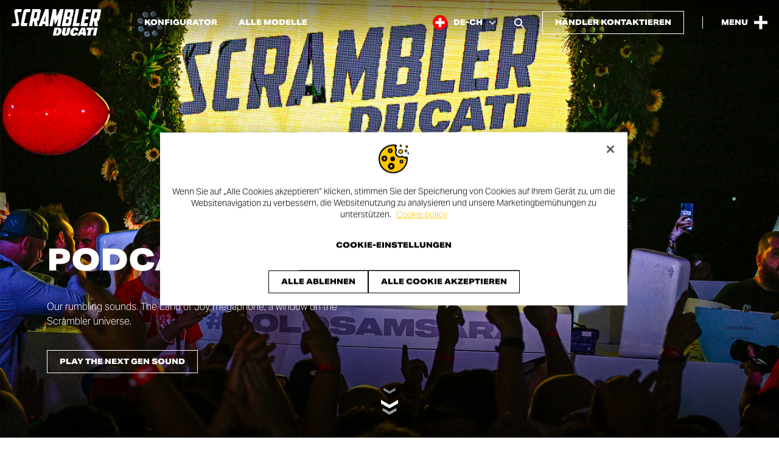

--- FILE ---
content_type: text/html; charset=UTF-8
request_url: https://www.scramblerducati.com/de-ch/media-box/podcast/
body_size: 24325
content:
<!doctype html>
<html lang="de-CH" >
<head>
    <script type="text/javascript"
        src="https://cdn.cookielaw.org/consent/be4992bf-859b-444e-a43e-fb7b6477a05b/OtAutoBlock.js"></script>
<script src="https://cdn.cookielaw.org/scripttemplates/otSDKStub.js" data-document-language="true"
        type="text/javascript" charset="UTF-8" data-domain-script="be4992bf-859b-444e-a43e-fb7b6477a05b"></script>
<script type="text/javascript">
    function OptanonWrapper() {
    }
</script>
<!-- Google Tag Manager -->
<script>(function(w,d,s,l,i){w[l]=w[l]||[];w[l].push({'gtm.start':
            new Date().getTime(),event:'gtm.js'});var f=d.getElementsByTagName(s)[0],
        j=d.createElement(s),dl=l!='dataLayer'?'&l='+l:'';j.async=true;j.src=
        'https://www.googletagmanager.com/gtm.js?id='+i+dl;f.parentNode.insertBefore(j,f);
    })(window,document,'script','dataLayer','GTM-5K2GXZW');</script>
<!-- End Google Tag Manager -->    <meta charset="UTF-8">
    <meta name="viewport" content="width=device-width, initial-scale=1"/>
    <meta http-equiv="X-UA-Compatible" content="ie=edge">
    <title>Podcast – Ducati Scrambler® </title>
<link rel='preload' href='https://www.scramblerducati.com/wp-content/themes/cliq-scrambler-ducati/assets/fonts/fa-brands-400.woff2' as='font' type='font/woff2' crossorigin='anonymous' />
<link rel='preload' href='https://www.scramblerducati.com/wp-content/themes/cliq-scrambler-ducati/assets/fonts/fa-sharp-solid-900.woff2' as='font' type='font/woff2' crossorigin='anonymous' />
<link rel='preload' href='https://www.scramblerducati.com/wp-content/themes/cliq-scrambler-ducati/assets/fonts/SCRDucatiStyle_Rg.woff2' as='font' type='font/woff2' crossorigin='anonymous' />
<link rel='preload' href='https://www.scramblerducati.com/wp-content/themes/cliq-scrambler-ducati/assets/fonts/SCRDucatiStyleEx_XBd.woff2' as='font' type='font/woff2' crossorigin='anonymous' />
<link rel='preload' href='https://www.scramblerducati.com/wp-content/themes/cliq-scrambler-ducati/assets/css/frontend.css?ver=1764259108' as='style' type='text/css' media='all' />
<link rel='preload' href='https://www.scramblerducati.com/wp-content/themes/cliq-scrambler-ducati/assets/js/frontend.js?ver=1764259112' as='script' />
<meta name='robots' content='max-image-preview:large' />
	<style>img:is([sizes="auto" i], [sizes^="auto," i]) { contain-intrinsic-size: 3000px 1500px }</style>
	<link rel="alternate" hreflang="es-ar" href="https://www.scramblerducati.com/es-ar/media-box/podcast/" />
<link rel="alternate" hreflang="en-au" href="https://www.scramblerducati.com/en-au/media-box/podcast/" />
<link rel="alternate" hreflang="de-at" href="https://www.scramblerducati.com/de-at/media-box/podcast/" />
<link rel="alternate" hreflang="fr-be" href="https://www.scramblerducati.com/fr-be/media-box/podcast/" />
<link rel="alternate" hreflang="pt-br" href="https://www.scramblerducati.com/pt-br/media-box/podcast/" />
<link rel="alternate" hreflang="en-ca" href="https://www.scramblerducati.com/en-ca/media-box/podcast/" />
<link rel="alternate" hreflang="fr-ca" href="https://www.scramblerducati.com/fr-ca/media-box/podcast/" />
<link rel="alternate" hreflang="fr-fr" href="https://www.scramblerducati.com/fr-fr/media-box/podcast/" />
<link rel="alternate" hreflang="de-de" href="https://www.scramblerducati.com/de-de/media-box/podcast/" />
<link rel="alternate" hreflang="el-gr" href="https://www.scramblerducati.com/el-gr/media-box/podcast/" />
<link rel="alternate" hreflang="en-in" href="https://www.scramblerducati.com/en-in/media-box/podcast/" />
<link rel="alternate" hreflang="en" href="https://www.scramblerducati.com/en/media-box/podcast/" />
<link rel="alternate" hreflang="it-it" href="https://www.scramblerducati.com/it-it/media-box/podcast/" />
<link rel="alternate" hreflang="ja-jp" href="https://www.scramblerducati.com/ja-jp/media-box/podcast/" />
<link rel="alternate" hreflang="fr-lu" href="https://www.scramblerducati.com/fr-lu/media-box/podcast/" />
<link rel="alternate" hreflang="es-mx" href="https://www.scramblerducati.com/es-mx/media-box/podcast/" />
<link rel="alternate" hreflang="pt-pt" href="https://www.scramblerducati.com/pt-pt/media-box/podcast/" />
<link rel="alternate" hreflang="es-es" href="https://www.scramblerducati.com/es-es/media-box/podcast/" />
<link rel="alternate" hreflang="en-se" href="https://www.scramblerducati.com/en-se/media-box/podcast/" />
<link rel="alternate" hreflang="de-ch" href="https://www.scramblerducati.com/de-ch/media-box/podcast/" />
<link rel="alternate" hreflang="fr-ch" href="https://www.scramblerducati.com/fr-ch/media-box/podcast/" />
<link rel="alternate" hreflang="it-ch" href="https://www.scramblerducati.com/it-ch/media-box/podcast/" />
<link rel="alternate" hreflang="en-th" href="https://www.scramblerducati.com/en-th/media-box/podcast/" />
<link rel="alternate" hreflang="en-gb" href="https://www.scramblerducati.com/en-gb/media-box/podcast/" />
<link rel="alternate" hreflang="en-us" href="https://www.scramblerducati.com/en-us/media-box/podcast/" />
<link rel="alternate" hreflang="x-default" href="https://www.scramblerducati.com/en/media-box/podcast/" />
<meta name="description" content="Our rumbling sounds. The Land of Joy megaphone, a window on the Scrambler universe."><meta property="og:type" content="website"><meta property="og:title" content="Podcast"><meta property="og:description" content="Our rumbling sounds. The Land of Joy megaphone, a window on the Scrambler universe."><meta property="og:url" content="https://www.scramblerducati.com/de-ch/media-box/podcast/"><meta property="og:site_name" content="Ducati Scrambler® - Schweiz"><meta property="og:image" content="https://www.scramblerducati.com/wp-content/uploads/2024/01/Scrambler-Events-cover-slider-1920x1080-1-1200x630.jpg"><meta property="og:image:width" content="1200"><meta property="og:image:height" content="630"><meta name="twitter:card" content="summary_large_image"><meta name="twitter:url" content="https://www.scramblerducati.com/de-ch/media-box/podcast/"><meta name="twitter:title" content="Podcast"><meta name="twitter:description" content="Our rumbling sounds. The Land of Joy megaphone, a window on the Scrambler universe."><meta name="twitter:image" content="https://www.scramblerducati.com/wp-content/uploads/2024/01/Scrambler-Events-cover-slider-1920x1080-1-1200x630.jpg"><link rel='stylesheet' id='qtheme-child-frontend-css' href='https://www.scramblerducati.com/wp-content/themes/cliq-scrambler-ducati/assets/css/frontend.css?ver=1764259108' type='text/css' media='all' />
<script type="text/javascript" id="wpml-cookie-js-extra">
/* <![CDATA[ */
var wpml_cookies = {"wp-wpml_current_language":{"value":"de-ch","expires":1,"path":"\/"}};
var wpml_cookies = {"wp-wpml_current_language":{"value":"de-ch","expires":1,"path":"\/"}};
/* ]]> */
</script>
<script type="text/javascript" src="https://www.scramblerducati.com/wp-content/plugins/sitepress-multilingual-cms/res/js/cookies/language-cookie.js?ver=485900" id="wpml-cookie-js" defer="defer" data-wp-strategy="defer"></script>
<link rel="canonical" href="https://www.scramblerducati.com/de-ch/media-box/podcast/" />
<script type="application/ld+json">{"@context":"https:\/\/schema.org","@type":"Organization","name":"Ducati Scrambler","legalName":"Ducati Motor Holding S.p.A.","description":"Die Ducati Scrambler ist die Essenz des Motorradfahrens und eine Welt voller Freiheit, Freude und Selbstverwirklichung.","url":"https:\/\/www.scramblerducati.com\/de-ch\/","logo":"https:\/\/www.scramblerducati.com\/wp-content\/uploads\/2024\/02\/Scrambler-Ducati-Organization-Logo.png","address":{"@type":"PostalAddress","streetAddress":"Via Cavalieri Ducati, 3","addressLocality":"Bologna","addressRegion":"Emilia-Romagna","postalCode":"40132","addressCountry":"IT"},"sameAs":["https:\/\/www.wikidata.org\/wiki\/Q3715856","https:\/\/it.wikipedia.org\/wiki\/Ducati_Scrambler_(2015)","https:\/\/www.facebook.com\/scramblerducati","https:\/\/www.instagram.com\/scramblerducati\/","https:\/\/twitter.com\/scramblerducati","https:\/\/www.youtube.com\/@ScramblerDucati","https:\/\/www.threads.net\/@scramblerducati"],"memberOf":{"@context":"https:\/\/schema.org","@type":"Organization","name":"Ducati","legalName":"Ducati Motor Holding S.p.A.","url":"https:\/\/www.ducati.com\/"}}</script><script type="application/ld+json">{"@context":"https:\/\/schema.org","@type":"WebPage","name":"Podcast","description":"Our rumbling sounds. The Land of Joy megaphone, a window on the Scrambler universe.","publisher":{"@context":"https:\/\/schema.org","@type":"Organization","name":"Ducati Scrambler","legalName":"Ducati Motor Holding S.p.A.","description":"Die Ducati Scrambler ist die Essenz des Motorradfahrens und eine Welt voller Freiheit, Freude und Selbstverwirklichung.","url":"https:\/\/www.scramblerducati.com\/de-ch\/","logo":{"@type":"ImageObject","url":"https:\/\/www.scramblerducati.com\/wp-content\/uploads\/2024\/02\/Scrambler-Ducati-News-Publisher-Logo.jpg","width":201,"height":60},"address":{"@type":"PostalAddress","streetAddress":"Via Cavalieri Ducati, 3","addressLocality":"Bologna","addressRegion":"Emilia-Romagna","postalCode":"40132","addressCountry":"IT"},"sameAs":["https:\/\/www.wikidata.org\/wiki\/Q3715856","https:\/\/it.wikipedia.org\/wiki\/Ducati_Scrambler_(2015)","https:\/\/www.facebook.com\/scramblerducati","https:\/\/www.instagram.com\/scramblerducati\/","https:\/\/twitter.com\/scramblerducati","https:\/\/www.youtube.com\/@ScramblerDucati","https:\/\/www.threads.net\/@scramblerducati"],"memberOf":{"@context":"https:\/\/schema.org","@type":"Organization","name":"Ducati","legalName":"Ducati Motor Holding S.p.A.","url":"https:\/\/www.ducati.com\/"}}}</script><script type="application/ld+json">{"@context":"https:\/\/schema.org","@type":"BreadcrumbList","itemListElement":[{"@type":"ListItem","position":1,"name":"Homepage","item":"https:\/\/www.scramblerducati.com\/de-ch\/"},{"@type":"ListItem","position":2,"name":"Media Box","item":"https:\/\/www.scramblerducati.com\/de-ch\/media-box\/"},{"@type":"ListItem","position":3,"name":"Podcast"}]}</script><meta name="facebook-domain-verification" content="su8zk9up7refnqvan0q69k36fs3g75"><link rel="icon" href="https://www.scramblerducati.com/wp-content/uploads/2023/12/cropped-Scrambler-Ducati-favicon-32x32.jpg" sizes="32x32" />
<link rel="icon" href="https://www.scramblerducati.com/wp-content/uploads/2023/12/cropped-Scrambler-Ducati-favicon-192x192.jpg" sizes="192x192" />
<link rel="apple-touch-icon" href="https://www.scramblerducati.com/wp-content/uploads/2023/12/cropped-Scrambler-Ducati-favicon-180x180.jpg" />
<meta name="msapplication-TileImage" content="https://www.scramblerducati.com/wp-content/uploads/2023/12/cropped-Scrambler-Ducati-favicon-270x270.jpg" />
</head>
<body class="wp-singular page-template-default page page-id-8594 page-child parent-pageid-8721 wp-custom-logo wp-theme-qtheme wp-child-theme-cliq-scrambler-ducati qtheme-archive qtheme-archive-podcast header-fixed-no-spacing">
    <!-- Google Tag Manager (noscript) -->
<noscript><iframe src="https://www.googletagmanager.com/ns.html?id=GTM-5K2GXZW"
                  height="0" width="0" style="display:none;visibility:hidden"></iframe></noscript>
<!-- End Google Tag Manager (noscript) -->                <div class="o-svg-sprite" style="display: none">
                    <svg xmlns="http://www.w3.org/2000/svg" xmlns:xlink="http://www.w3.org/1999/xlink"
                         aria-hidden="true" role="img">
						<symbol id="play-symbol" aria-hidden="true" role="img" viewBox="0 0 60 80">
    <path d="M60,40L0,80V0L60,40z"/>
</symbol><symbol id="scrambler-plus-symbol" aria-hidden="true" role="img" viewBox="0 0 32 32">
    <path d="M12.2,12.2l0-12.2l7.5,0l0,12.2l12.2,0l0,7.5l-12.2,0l0,12.2l-7.5,0l0-12.2L0,19.8l0-7.5L12.2,12.2z"/>
</symbol><symbol id="scrambler-cross-symbol" aria-hidden="true" role="img" viewBox="0 0 32 32">
    <path d="M16,9.9L25.9,0L32,6.1L22.1,16l9.9,9.9L25.9,32L16,22.1L6.1,32L0,25.9L9.9,16L0,6.1L6.1,0L16,9.9z"/>
</symbol>                    </svg>
                </div>
				<header id="header" class="c-header c-header--scrambler c-header--transparent c-header--fixed c-header--auto-hide-js">
	<div class="c-header__content">
		<div class="c-header__left">
			<div class="c-main-logo c-main-logo--header">
	<a aria-label="Go to the home page" href="https://www.scramblerducati.com/de-ch/" class="custom-logo-link" rel="home"><?xml version="1.0" encoding="UTF-8"?>
<svg class="custom-logo custom-logo--svg" xmlns="http://www.w3.org/2000/svg" width="107" height="32" viewBox="0 0 107 32" fill="#000000" aria-hidden="true" role="img">
  <path d="M55.684,22.201h-4.417l-1.992,9.453h4.677c2.782,0.103,5.217-1.855,5.72-4.596C60.187,24.195,59.408,22.201,55.684,22.201z   M55.768,26.884c-0.089,0.72-0.357,1.406-0.78,1.995c-0.284,0.432-0.786,0.667-1.299,0.607h-0.347l1.125-5.117h0.347  c0.442-0.046,0.863,0.199,1.04,0.607c0.141,0.632,0.112,1.29-0.084,1.908H55.768z M66.769,22.201l-1.299,6.07  c-0.173,0.781-0.606,1.041-0.953,1.041c-0.347,0-0.693-0.26-0.52-1.041l1.299-6.07h-3.724l-1.302,6.244  c-0.52,2.255,0.866,3.382,3.724,3.382c2.857,0,4.677-1.127,5.196-3.382l1.302-6.244H66.769z M75.867,28.184  c-0.26,1.041-0.693,1.3-1.125,1.3c-0.953,0-0.78-1.041-0.52-2.515c0.347-1.474,0.606-2.515,1.559-2.515  c0.433,0,0.78,0.174,0.606,1.3h3.377c0.606-2.775-1.212-3.729-3.55-3.729c-2.945-0.129-5.501,2.017-5.888,4.943  C69.719,29.918,70.758,32,74.049,32c2.338,0,4.677-1.127,5.196-3.729h-3.379V28.184z M83.484,22.201l-5.023,9.453h3.55l0.693-1.561  h2.685v1.561h3.81l-1.039-9.453H83.484z M85.389,27.837H83.83l1.559-3.555l0,0V27.837z M98.46,22.201h-8.314l-0.606,2.515h2.338  l-1.472,6.938h3.724l1.472-6.938h2.338L98.46,22.201z M97.166,31.654h3.724l1.996-9.453h-3.724L97.166,31.654z M90.671,20.38  l0.693-3.642h-4.503l0.953-4.596h3.637l0.693-3.209h-3.637l1.04-5.204h4.763l0.778-3.558l-4.763-0.084h-3.897L82.271,20.38H90.671z   M76.641,20.383h4.243l0.78-3.642h-4.33L80.798,0h-3.81l-4.243,20.383H76.641z M15.155,16.217l2.512-12.142  c0.112-0.257,0.335-0.449,0.606-0.521h3.55l0.695-3.469h-5.72c-1.211,0.045-2.241,0.899-2.512,2.081l0,0l-3.376,16.044v0.174  c-0.168,0.873,0.403,1.718,1.275,1.886c0.151,0.029,0.305,0.036,0.458,0.022h5.72l0.78-3.642h-3.555  C15.242,16.737,15.069,16.477,15.155,16.217z M6.928,4.163c0.019-0.279,0.241-0.502,0.52-0.521h3.984L12.297,0H5.804  C4.575,0.077,3.548,0.963,3.29,2.168c-0.087,0.312-0.087,0.642,0,0.954l2.338,13.095v0.084c-0.084,0.277-0.32,0.48-0.606,0.521H0.78  L0,20.383h6.582c1.211-0.045,2.241-0.899,2.512-2.081c0.066-0.225,0.094-0.46,0.084-0.694L6.928,4.163z M105.306,0.174h-8.487  L92.663,20.38h3.897l1.212-5.98h0.866l0.693,5.98h3.897l-0.693-5.98c1.108-0.136,2.028-0.921,2.338-1.995l2.078-10.146V2.175  c0.216-0.864-0.308-1.739-1.171-1.955C105.626,0.181,105.466,0.165,105.306,0.174z M101.41,10.32L101.41,10.32  c-0.053,0.296-0.307,0.513-0.606,0.521h-2.337l1.472-7.111h2.338c0.211,0.005,0.377,0.181,0.372,0.392  c-0.001,0.044-0.01,0.088-0.026,0.129l0,0L101.41,10.32z M68.501,20.38c1.2-0.072,2.216-0.914,2.512-2.081l1.385-6.591  c0.097-0.712-0.4-1.368-1.111-1.466c-0.091-0.012-0.183-0.015-0.274-0.008c0.924-0.053,1.718-0.675,1.992-1.561l1.299-6.331V2.258  c0.241-0.878-0.275-1.786-1.152-2.027c-0.16-0.044-0.327-0.064-0.493-0.058h-8.487L59.927,20.38H68.501z M67.462,3.729H69.8  c0.211,0.005,0.377,0.181,0.372,0.392c-0.001,0.044-0.01,0.088-0.026,0.129l0,0l-0.953,4.684h-2.86L67.462,3.729z M65.731,12.141  h2.86l-0.866,4.076l0,0c-0.084,0.277-0.32,0.48-0.606,0.521H64.78L65.731,12.141z M32.908,12.401l2.078-10.146V2.171  c0.24-0.878-0.276-1.786-1.153-2.026c-0.16-0.044-0.326-0.063-0.492-0.058h-8.487l-4.07,20.206h3.81l1.212-5.98h0.866l0.693,5.98  h3.81l-0.693-5.98C31.622,14.278,32.606,13.503,32.908,12.401z M29.531,10.233c-0.084,0.277-0.32,0.48-0.606,0.521h-2.337  l1.472-7.111h2.338c0.211,0.005,0.377,0.181,0.372,0.392c-0.001,0.044-0.01,0.088-0.026,0.129l0,0L29.531,10.233z M41.395,0h-1.126  l-8.054,20.293h4.243l0.866-2.428h2.944l-0.173,2.428h4.07L44.512,0H41.395z M40.356,14.656h-1.992l2.599-7.371L40.356,14.656z   M51.701,18.905l2.166-3.555l2.252-4.163l-1.906,9.196h3.897L62.266,0h-4.157l-4.243,8.844L53.519,0h-4.157l-4.243,20.293  l3.897,0.084l1.823-9.017L51.701,18.905z"></path>
</svg>
</a></div><nav class="c-navigation c-navigation--header c-navigation--inline" aria-label="Header Navigation"><ul id="menu-header-menu-switzerland-de" class="menu"><li id="menu-item-10309" class="menu-item menu-item-type-custom menu-item-object-custom menu-item-10309"><a href="https://configurator.scramblerducati.com/bikes/ch/de/scrambler/">Konfigurator</a></li>
<li id="menu-item-10303" class="menu-item menu-item-type-post_type menu-item-object-page menu-item-10303"><a href="https://www.scramblerducati.com/de-ch/motorraeder/">Alle modelle</a></li>
</ul></nav>		</div>
		<div class="c-header__right">
			<button class="c-wpml-language-selector-button c-wpml-language-selector-button--header" aria-label="Switzerland (De), Select a language and region" aria-haspopup="true" aria-expanded="false" aria-controls="language-selector">
    <span class="c-wpml-language-selector-button__flag">
                    <img src="https://www.scramblerducati.com/wp-content/themes/cliq-scrambler-ducati/assets/images/wpml-flags/de-ch.png" width="72" height="48" loading="lazy"/>
            </span>
    <span class="c-wpml-language-selector-button__label">DE-CH</span>
	<i class="fa-solid fa-chevron-down fa-sharp" aria-hidden="true"></i></button><button id="search-open-button" class="c-search-open-button c-search-open-button--floating o-search-open" aria-label="Open search bar" aria-haspopup="true" aria-expanded="false" aria-controls="search-form">
	<i class="fa-solid fa-magnifying-glass fa-sharp" aria-hidden="true"></i></button>	<div class="c-buttons c-buttons--header-cta">
		<a href="https://contact.ducati.com/ch/de/lgf/model-info-scrambler/scrambler" target="_blank" class="c-button c-button--design-raised c-button--header-cta"><span class="c-button__text">Händler kontaktieren</span></a>	</div>
            <div class="c-header__separator"></div>
            <button class="c-menu-button-open" type="button" aria-label="Open the Main Menu" aria-haspopup="true" aria-expanded="false" aria-controls="menu-main-menu">
    <span class="c-menu-button-open__label">Menu</span>
    <span class="c-menu-button-open__icon">
	    <svg width="32" height="32"><use xlink:href="#scrambler-plus-symbol"></use></svg>    </span>
</button>		</div>
	</div>
</header><div id="main-nav" class="c-main-nav c-main-nav--scrambler">
    <div class="c-main-nav__content">
        <div id="menu-panel-header" class="c-main-nav__header">
			<button class="c-menu-button-close" type="button" aria-label="Close the Main Menu" aria-haspopup="true" aria-expanded="false" aria-controls="menu-main-menu">
	<span class="c-menu-button-close__label">Menu</span>
	<span class="c-menu-button-close__icon">
	    <svg width="32" height="32"><use xlink:href="#scrambler-cross-symbol"></use></svg>    </span>
</button>        </div>
        <div class="c-main-nav__body">
            <div class="c-main-nav__body-inner">
                <div class="c-main-nav__menus">
					<nav class="c-navigation c-navigation--list c-navigation--main" aria-label="Main Navigation"><ul id="menu-main-menu-switzerland-de" class="menu"><li id="menu-item-bikes" class="menu-item menu-item-type-custom menu-item-object-custom menu-item-bikes menu-item-has-secondary-menu"><a href="#">Alle Modelle<i class="fa-solid fa-arrow-right fa-sharp" aria-hidden="true"></i></a></li><li id="menu-item-9595" class="menu-item menu-item-type-post_type menu-item-object-page menu-item-9595"><a href="https://www.scramblerducati.com/de-ch/news/">News</a></li>
<li id="menu-item-9635" class="menu-item menu-item-type-post_type menu-item-object-page menu-item-9635 menu-item-has-secondary-menu"><a href="https://www.scramblerducati.com/de-ch/veranstaltungen/">Veranstaltungen<i class="fa-solid fa-arrow-right fa-sharp" aria-hidden="true"></i></a></li>
<li id="menu-item-9773" class="menu-item menu-item-type-post_type menu-item-object-page menu-item-9773 menu-item-has-secondary-menu"><a href="https://www.scramblerducati.com/de-ch/collab/">Collab<i class="fa-solid fa-arrow-right fa-sharp" aria-hidden="true"></i></a></li>
<li id="menu-item-15170" class="menu-item menu-item-type-custom menu-item-object-custom menu-item-15170 menu-item-has-secondary-menu"><a href="#">Land of Joy<i class="fa-solid fa-arrow-right fa-sharp" aria-hidden="true"></i></a></li>
<li id="menu-item-9905" class="menu-item menu-item-type-custom menu-item-object-custom menu-item-9905"><a target="_blank" href="https://shop.ducati.com/it/en/">Shop online</a></li>
</ul></nav><nav class="c-navigation c-navigation--secondary" aria-label="Secondary Navigation"><ul id="menu-secondary-menu-switzerland-de" class="menu"><li id="menu-item-10091" class="menu-item menu-item-type-custom menu-item-object-custom menu-item-10091"><a target="_blank" href="https://configurator.scramblerducati.com/bikes/ch/de/scrambler/">Konfigurator</a></li>
<li id="menu-item-10092" class="menu-item menu-item-type-post_type menu-item-object-page menu-item-10092"><a href="https://www.scramblerducati.com/de-ch/kleidung/">Kleidung</a></li>
<li id="menu-item-10137" class="menu-item menu-item-type-post_type menu-item-object-page current-page-ancestor menu-item-10137"><a href="https://www.scramblerducati.com/de-ch/media-box/">Media Box</a></li>
<li id="menu-item-11817" class="menu-item menu-item-type-post_type menu-item-object-page menu-item-11817"><a href="https://www.scramblerducati.com/de-ch/dealer-network/">Dealer</a></li>
<li id="menu-item-10138" class="menu-item menu-item-type-post_type menu-item-object-page menu-item-10138"><a href="https://www.scramblerducati.com/de-ch/betriebsanleitung/">Betriebsanleitung</a></li>
<li id="menu-item-10168" class="menu-item menu-item-type-custom menu-item-object-custom menu-item-10168"><a target="_blank" href="https://www.ducati.com/ww/en/company/customer-service">Contact us</a></li>
</ul></nav>                </div>
				<div class="c-main-nav__bottom-bar c-main-nav__bottom-bar--mobile">
    <div class="c-main-nav__bottom-bar-inner">
        <div class="c-main-nav__bottom-bar-top">
				<div class="c-buttons c-buttons--header-cta">
		<a href="https://contact.ducati.com/ch/de/lgf/model-info-scrambler/scrambler" target="_blank" class="c-button c-button--design-regular c-button--header-cta"><span class="c-button__text">Händler kontaktieren</span></a>	</div>
    <button class="c-main-nav__search-button o-search-open" aria-label="Open search bar">
		<i class="fa-solid fa-magnifying-glass fa-sharp" aria-hidden="true"></i>    </button>
        </div>
        <div class="c-main-nav__bottom-bar-bottom">
			<div class="c-social-bar c-social-bar--main-nav-footer">
	    <div class="c-social-bar__items">
        <div class="c-social-bar__items-inner">
			                <a class="c-social-bar__item" href="https://www.facebook.com/scramblerducati" target="_blank" rel="noopener">
					<i class="fa-brands fa-facebook" aria-hidden="true"></i>					                        <span class="screen-reader-text">
                            Facebook page opens in new window                        </span>
					                </a>
			                <a class="c-social-bar__item" href="https://www.instagram.com/scramblerducati/" target="_blank" rel="noopener">
					<i class="fa-brands fa-instagram" aria-hidden="true"></i>					                        <span class="screen-reader-text">
                            Instagram page opens in new window                        </span>
					                </a>
			                <a class="c-social-bar__item" href="https://twitter.com/scramblerducati" target="_blank" rel="noopener">
					<i class="fa-brands fa-x-twitter" aria-hidden="true"></i>					                        <span class="screen-reader-text">
                            Twitter page opens in new window                        </span>
					                </a>
			                <a class="c-social-bar__item" href="https://www.youtube.com/@ScramblerDucati" target="_blank" rel="noopener">
					<i class="fa-brands fa-youtube" aria-hidden="true"></i>					                        <span class="screen-reader-text">
                            Youtube page opens in new window                        </span>
					                </a>
			                <a class="c-social-bar__item" href="https://open.spotify.com/playlist/2I0GyZDijM0E00JLAuP3Xx?si=51a5c04d37724a8e&#038;nd=1&#038;dlsi=8f796306c9e34e04" target="_blank" rel="noopener">
					<i class="fa-brands fa-spotify" aria-hidden="true"></i>					                        <span class="screen-reader-text">
                            Spotify page opens in new window                        </span>
					                </a>
			                <a class="c-social-bar__item" href="https://www.threads.net/@scramblerducati" target="_blank" rel="noopener">
					<i class="fa-brands fa-threads" aria-hidden="true"></i>					                        <span class="screen-reader-text">
                            Threads page opens in new window                        </span>
					                </a>
			        </div>
    </div>
</div>
<button class="c-wpml-language-selector-button c-wpml-language-selector-button--main-navigation" aria-label="Switzerland (De), Select a language and region" aria-haspopup="true" aria-expanded="false" aria-controls="language-selector">
    <span class="c-wpml-language-selector-button__flag">
                    <img src="https://www.scramblerducati.com/wp-content/themes/cliq-scrambler-ducati/assets/images/wpml-flags/de-ch.png" width="72" height="48" loading="lazy"/>
            </span>
    <span class="c-wpml-language-selector-button__label">DE-CH</span>
	<i class="fa-solid fa-chevron-down fa-sharp" aria-hidden="true"></i></button>        </div>
    </div>
</div>				<div class="c-main-nav__bottom-bar c-main-nav__bottom-bar--desktop">
    <div class="c-main-nav__bottom-bar-inner">
	    <div class="c-social-bar c-social-bar--main-nav-footer">
	    <div class="c-social-bar__items">
        <div class="c-social-bar__items-inner">
			                <a class="c-social-bar__item" href="https://www.facebook.com/scramblerducati" target="_blank" rel="noopener">
					<i class="fa-brands fa-facebook" aria-hidden="true"></i>					                        <span class="screen-reader-text">
                            Facebook page opens in new window                        </span>
					                </a>
			                <a class="c-social-bar__item" href="https://www.instagram.com/scramblerducati/" target="_blank" rel="noopener">
					<i class="fa-brands fa-instagram" aria-hidden="true"></i>					                        <span class="screen-reader-text">
                            Instagram page opens in new window                        </span>
					                </a>
			                <a class="c-social-bar__item" href="https://twitter.com/scramblerducati" target="_blank" rel="noopener">
					<i class="fa-brands fa-x-twitter" aria-hidden="true"></i>					                        <span class="screen-reader-text">
                            Twitter page opens in new window                        </span>
					                </a>
			                <a class="c-social-bar__item" href="https://www.youtube.com/@ScramblerDucati" target="_blank" rel="noopener">
					<i class="fa-brands fa-youtube" aria-hidden="true"></i>					                        <span class="screen-reader-text">
                            Youtube page opens in new window                        </span>
					                </a>
			                <a class="c-social-bar__item" href="https://open.spotify.com/playlist/2I0GyZDijM0E00JLAuP3Xx?si=51a5c04d37724a8e&#038;nd=1&#038;dlsi=8f796306c9e34e04" target="_blank" rel="noopener">
					<i class="fa-brands fa-spotify" aria-hidden="true"></i>					                        <span class="screen-reader-text">
                            Spotify page opens in new window                        </span>
					                </a>
			                <a class="c-social-bar__item" href="https://www.threads.net/@scramblerducati" target="_blank" rel="noopener">
					<i class="fa-brands fa-threads" aria-hidden="true"></i>					                        <span class="screen-reader-text">
                            Threads page opens in new window                        </span>
					                </a>
			        </div>
    </div>
</div>
        <div class="c-main-nav__bottom-bar-right">
		    	<div class="c-buttons c-buttons--header-cta">
		<a href="https://contact.ducati.com/ch/de/lgf/model-info-scrambler/scrambler" target="_blank" class="c-button c-button--design-regular c-button--header-cta"><span class="c-button__text">Händler kontaktieren</span></a>	</div>
    <button class="c-main-nav__search-button o-search-open" aria-label="Open search bar">
		<i class="fa-solid fa-magnifying-glass fa-sharp" aria-hidden="true"></i>    </button>
<button class="c-wpml-language-selector-button c-wpml-language-selector-button--main-navigation" aria-label="Switzerland (De), Select a language and region" aria-haspopup="true" aria-expanded="false" aria-controls="language-selector">
    <span class="c-wpml-language-selector-button__flag">
                    <img src="https://www.scramblerducati.com/wp-content/themes/cliq-scrambler-ducati/assets/images/wpml-flags/de-ch.png" width="72" height="48" loading="lazy"/>
            </span>
    <span class="c-wpml-language-selector-button__label">DE-CH</span>
	<i class="fa-solid fa-chevron-down fa-sharp" aria-hidden="true"></i></button>        </div>
    </div>
</div>            </div>
			                <div class="c-main-nav__main-second-level-nav">
                    <div class="c-main-nav__main-second-level-nav-header">
                        <button class="c-main-nav__back-button"
                                aria-label="Back">
							<i class="fa-solid fa-arrow-left fa-sharp" aria-hidden="true"></i>                        </button>
                        <p class="c-main-nav__main-second-level-title"></p>
                    </div>
					<nav data-title="Veranstaltungen" id="secondary-menu-item-9635" class="c-navigation c-navigation--list c-navigation--main-secondary" aria-label="Veranstaltungen Navigation"><ul id="menu-main-menu-switzerland-de-1" class="menu"><li id="menu-item-9681" class="menu-item menu-item-type-post_type menu-item-object-event menu-item-9681"><a href="https://www.scramblerducati.com/de-ch/veranstaltungen/days-of-joy/">Days of Joy</a></li>
<li id="menu-item-9682" class="menu-item menu-item-type-post_type menu-item-object-event menu-item-9682"><a href="https://www.scramblerducati.com/de-ch/veranstaltungen/next-gen-tour/">Next-Gen Tour</a></li>
</ul></nav><nav data-title="Collab" id="secondary-menu-item-9773" class="c-navigation c-navigation--list c-navigation--main-secondary" aria-label="Collab Navigation"><ul id="menu-main-menu-switzerland-de-2" class="menu"><li id="menu-item-9774" class="menu-item menu-item-type-post_type menu-item-object-page menu-item-9774"><a href="https://www.scramblerducati.com/de-ch/collab/">Übersicht</a></li>
<li id="menu-item-9819" class="menu-item menu-item-type-post_type menu-item-object-page menu-item-9819"><a href="https://www.scramblerducati.com/de-ch/collab/van-orton-scrambler-ducati/">Van Orton x Scrambler Ducati</a></li>
<li id="menu-item-9820" class="menu-item menu-item-type-post_type menu-item-object-page menu-item-9820"><a href="https://www.scramblerducati.com/de-ch/collab/cotto-al-dente-scrambler-ducati/">Cotto al Dente</a></li>
<li id="menu-item-9865" class="menu-item menu-item-type-post_type menu-item-object-page menu-item-9865"><a href="https://www.scramblerducati.com/de-ch/collab/scrambler-ducati-live/">Scrambler Ducati Live</a></li>
<li id="menu-item-9866" class="menu-item menu-item-type-post_type menu-item-object-page menu-item-9866"><a href="https://www.scramblerducati.com/de-ch/collab/refrigiwear-x-scrambler-ducati/">RefrigiWear x Scrambler Ducati</a></li>
<li id="menu-item-12230" class="menu-item menu-item-type-post_type menu-item-object-page menu-item-12230"><a href="https://www.scramblerducati.com/de-ch/hack-the-a-icon/">Hack the A.Icon</a></li>
</ul></nav><nav data-title="Land of Joy" id="secondary-menu-item-15170" class="c-navigation c-navigation--list c-navigation--main-secondary" aria-label="Land of Joy Navigation"><ul id="menu-main-menu-switzerland-de-3" class="menu"><li id="menu-item-17461" class="menu-item menu-item-type-post_type menu-item-object-page menu-item-17461"><a href="https://www.scramblerducati.com/de-ch/history/">Die Ducati Scrambler geschichte</a></li>
</ul></nav>                </div>
						<div id="secondary-menu-item-bikes" class="c-bike-panel has-neutral-0-background-color">
    <div class="c-bike-panel__content">
        <div class="c-bike-panel__header">
            <button class="c-main-nav__back-button"
                    aria-label="Back">
				<i class="fa-solid fa-arrow-left fa-sharp" aria-hidden="true"></i>            </button>
            <p class="c-bike-panel__nav-title">Scrambler Bikes</p>
        </div>
        <div class="c-bike-panel__menu">
			<article class="o-loop-card o-loop-card--bike-menu c-loop-bike c-loop-bike--menu c-loop-bike--menu-hover-image">
    <div class="c-loop-bike__image-wrapper">
		<figure class="c-figure c-loop-bike__image c-loop-bike__image--default">
    <div class="c-figure__image">
		<img width="1200" height="675" src="https://www.scramblerducati.com/wp-content/uploads/2024/10/Scrambler-Ducati-Icon-Dark-stream-laterale.png" class="c-img wp-image-13155" alt="" decoding="async" fetchpriority="high" loading="lazy" srcset="https://www.scramblerducati.com/wp-content/uploads/2024/10/Scrambler-Ducati-Icon-Dark-stream-laterale.png 1200w, https://www.scramblerducati.com/wp-content/uploads/2024/10/Scrambler-Ducati-Icon-Dark-stream-laterale-1024x576.png 1024w, https://www.scramblerducati.com/wp-content/uploads/2024/10/Scrambler-Ducati-Icon-Dark-stream-laterale-768x432.png 768w" sizes="auto, (max-width: 1200px) 100vw, 1200px" />    </div>
	</figure><figure class="c-figure c-loop-bike__image c-loop-bike__image--hover">
    <div class="c-figure__image">
		<img width="1200" height="675" src="https://www.scramblerducati.com/wp-content/uploads/2024/10/Scrambler-Ducati-Icon-Dark-stream-34.png" class="c-img wp-image-13213" alt="" decoding="async" loading="lazy" srcset="https://www.scramblerducati.com/wp-content/uploads/2024/10/Scrambler-Ducati-Icon-Dark-stream-34.png 1200w, https://www.scramblerducati.com/wp-content/uploads/2024/10/Scrambler-Ducati-Icon-Dark-stream-34-1024x576.png 1024w, https://www.scramblerducati.com/wp-content/uploads/2024/10/Scrambler-Ducati-Icon-Dark-stream-34-768x432.png 768w" sizes="auto, (max-width: 1200px) 100vw, 1200px" />    </div>
	</figure>    </div>
    <div class="c-loop-bike__content">
        <h1 class="c-loop-bike__title"><a href="https://www.scramblerducati.com/de-ch/motorraeder/icon-dark/" aria-label="Lesen Sie mehr über Icon Dark" class="c-loop-bike__title-link o-loop-card__main-link">Icon Dark</a></h1>
    </div>
</article><article class="o-loop-card o-loop-card--bike-menu c-loop-bike c-loop-bike--menu c-loop-bike--menu-hover-image">
    <div class="c-loop-bike__image-wrapper">
		<figure class="c-figure c-loop-bike__image c-loop-bike__image--default">
    <div class="c-figure__image">
		<img width="1200" height="675" src="https://www.scramblerducati.com/wp-content/uploads/2024/01/Scrambler-Ducati-Icon-stream.png" class="c-img wp-image-5973" alt="" decoding="async" loading="lazy" srcset="https://www.scramblerducati.com/wp-content/uploads/2024/01/Scrambler-Ducati-Icon-stream.png 1200w, https://www.scramblerducati.com/wp-content/uploads/2024/01/Scrambler-Ducati-Icon-stream-1024x576.png 1024w, https://www.scramblerducati.com/wp-content/uploads/2024/01/Scrambler-Ducati-Icon-stream-768x432.png 768w" sizes="auto, (max-width: 1200px) 100vw, 1200px" />    </div>
	</figure><figure class="c-figure c-loop-bike__image c-loop-bike__image--hover">
    <div class="c-figure__image">
		<img width="1200" height="675" src="https://www.scramblerducati.com/wp-content/uploads/2024/01/Scrambler-Ducati-Icon-stream-hover.png" class="c-img wp-image-5974" alt="" decoding="async" loading="lazy" srcset="https://www.scramblerducati.com/wp-content/uploads/2024/01/Scrambler-Ducati-Icon-stream-hover.png 1200w, https://www.scramblerducati.com/wp-content/uploads/2024/01/Scrambler-Ducati-Icon-stream-hover-1024x576.png 1024w, https://www.scramblerducati.com/wp-content/uploads/2024/01/Scrambler-Ducati-Icon-stream-hover-768x432.png 768w" sizes="auto, (max-width: 1200px) 100vw, 1200px" />    </div>
	</figure>    </div>
    <div class="c-loop-bike__content">
        <h1 class="c-loop-bike__title"><a href="https://www.scramblerducati.com/de-ch/motorraeder/icon/" aria-label="Lesen Sie mehr über Icon" class="c-loop-bike__title-link o-loop-card__main-link">Icon</a></h1>
    </div>
</article><article class="o-loop-card o-loop-card--bike-menu c-loop-bike c-loop-bike--menu c-loop-bike--menu-hover-image">
    <div class="c-loop-bike__image-wrapper">
		<figure class="c-figure c-loop-bike__image c-loop-bike__image--default">
    <div class="c-figure__image">
		<img width="1200" height="675" src="https://www.scramblerducati.com/wp-content/uploads/2024/10/Scrambler-Ducati-Full-Throttle-stream-laterale-1.png" class="c-img wp-image-13906" alt="" decoding="async" loading="lazy" srcset="https://www.scramblerducati.com/wp-content/uploads/2024/10/Scrambler-Ducati-Full-Throttle-stream-laterale-1.png 1200w, https://www.scramblerducati.com/wp-content/uploads/2024/10/Scrambler-Ducati-Full-Throttle-stream-laterale-1-1024x576.png 1024w, https://www.scramblerducati.com/wp-content/uploads/2024/10/Scrambler-Ducati-Full-Throttle-stream-laterale-1-768x432.png 768w" sizes="auto, (max-width: 1200px) 100vw, 1200px" />    </div>
	</figure><figure class="c-figure c-loop-bike__image c-loop-bike__image--hover">
    <div class="c-figure__image">
		<img width="1200" height="675" src="https://www.scramblerducati.com/wp-content/uploads/2024/10/Scrambler-Ducati-Full-Throttle-stream-3_4.png" class="c-img wp-image-13905" alt="" decoding="async" loading="lazy" srcset="https://www.scramblerducati.com/wp-content/uploads/2024/10/Scrambler-Ducati-Full-Throttle-stream-3_4.png 1200w, https://www.scramblerducati.com/wp-content/uploads/2024/10/Scrambler-Ducati-Full-Throttle-stream-3_4-1024x576.png 1024w, https://www.scramblerducati.com/wp-content/uploads/2024/10/Scrambler-Ducati-Full-Throttle-stream-3_4-768x432.png 768w" sizes="auto, (max-width: 1200px) 100vw, 1200px" />    </div>
	</figure>    </div>
    <div class="c-loop-bike__content">
        <h1 class="c-loop-bike__title"><a href="https://www.scramblerducati.com/de-ch/motorraeder/10-anniversario-rizoma-edition/" aria-label="Lesen Sie mehr über 10° Anniversario Rizoma Edition" class="c-loop-bike__title-link o-loop-card__main-link">10° Anniversario Rizoma Edition</a></h1>
    </div>
</article><article class="o-loop-card o-loop-card--bike-menu c-loop-bike c-loop-bike--menu c-loop-bike--menu-hover-image">
    <div class="c-loop-bike__image-wrapper">
		<figure class="c-figure c-loop-bike__image c-loop-bike__image--default">
    <div class="c-figure__image">
		<img width="1200" height="675" src="https://www.scramblerducati.com/wp-content/uploads/2024/10/Scrambler-Ducati-Full-Throttle-stream-laterale.png" class="c-img wp-image-13129" alt="" decoding="async" loading="lazy" srcset="https://www.scramblerducati.com/wp-content/uploads/2024/10/Scrambler-Ducati-Full-Throttle-stream-laterale.png 1200w, https://www.scramblerducati.com/wp-content/uploads/2024/10/Scrambler-Ducati-Full-Throttle-stream-laterale-1024x576.png 1024w, https://www.scramblerducati.com/wp-content/uploads/2024/10/Scrambler-Ducati-Full-Throttle-stream-laterale-768x432.png 768w" sizes="auto, (max-width: 1200px) 100vw, 1200px" />    </div>
	</figure><figure class="c-figure c-loop-bike__image c-loop-bike__image--hover">
    <div class="c-figure__image">
		<img width="1200" height="675" src="https://www.scramblerducati.com/wp-content/uploads/2024/10/Scrambler-Ducati-Full-Throttle-stream-34.png" class="c-img wp-image-13130" alt="" decoding="async" loading="lazy" srcset="https://www.scramblerducati.com/wp-content/uploads/2024/10/Scrambler-Ducati-Full-Throttle-stream-34.png 1200w, https://www.scramblerducati.com/wp-content/uploads/2024/10/Scrambler-Ducati-Full-Throttle-stream-34-1024x576.png 1024w, https://www.scramblerducati.com/wp-content/uploads/2024/10/Scrambler-Ducati-Full-Throttle-stream-34-768x432.png 768w" sizes="auto, (max-width: 1200px) 100vw, 1200px" />    </div>
	</figure>    </div>
    <div class="c-loop-bike__content">
        <h1 class="c-loop-bike__title"><a href="https://www.scramblerducati.com/de-ch/motorraeder/full-throttle/" aria-label="Lesen Sie mehr über Full Throttle" class="c-loop-bike__title-link o-loop-card__main-link">Full Throttle</a></h1>
    </div>
</article><article class="o-loop-card o-loop-card--bike-menu c-loop-bike c-loop-bike--menu c-loop-bike--menu-hover-image">
    <div class="c-loop-bike__image-wrapper">
		<figure class="c-figure c-loop-bike__image c-loop-bike__image--default">
    <div class="c-figure__image">
		<img width="1200" height="675" src="https://www.scramblerducati.com/wp-content/uploads/2024/01/Scrambler-Ducati-Nightshift-Emerald-Green-MY26-stream-laterale.png" class="c-img wp-image-17948" alt="" decoding="async" loading="lazy" srcset="https://www.scramblerducati.com/wp-content/uploads/2024/01/Scrambler-Ducati-Nightshift-Emerald-Green-MY26-stream-laterale.png 1200w, https://www.scramblerducati.com/wp-content/uploads/2024/01/Scrambler-Ducati-Nightshift-Emerald-Green-MY26-stream-laterale-1024x576.png 1024w, https://www.scramblerducati.com/wp-content/uploads/2024/01/Scrambler-Ducati-Nightshift-Emerald-Green-MY26-stream-laterale-768x432.png 768w" sizes="auto, (max-width: 1200px) 100vw, 1200px" />    </div>
	</figure><figure class="c-figure c-loop-bike__image c-loop-bike__image--hover">
    <div class="c-figure__image">
		<img width="1200" height="675" src="https://www.scramblerducati.com/wp-content/uploads/2024/01/Scrambler-Ducati-Nightshift-Emerald-Green-MY26-stream-3_4.png" class="c-img wp-image-17947" alt="" decoding="async" loading="lazy" srcset="https://www.scramblerducati.com/wp-content/uploads/2024/01/Scrambler-Ducati-Nightshift-Emerald-Green-MY26-stream-3_4.png 1200w, https://www.scramblerducati.com/wp-content/uploads/2024/01/Scrambler-Ducati-Nightshift-Emerald-Green-MY26-stream-3_4-1024x576.png 1024w, https://www.scramblerducati.com/wp-content/uploads/2024/01/Scrambler-Ducati-Nightshift-Emerald-Green-MY26-stream-3_4-768x432.png 768w" sizes="auto, (max-width: 1200px) 100vw, 1200px" />    </div>
	</figure>    </div>
    <div class="c-loop-bike__content">
        <h1 class="c-loop-bike__title"><a href="https://www.scramblerducati.com/de-ch/motorraeder/nightshift/" aria-label="Lesen Sie mehr über Nightshift" class="c-loop-bike__title-link o-loop-card__main-link">Nightshift</a></h1>
    </div>
</article>        </div>
		            <div class="c-bike-panel__footer">
				<a href="https://www.scramblerducati.com/de-ch/motorraeder/" class="c-button c-button--design-conversion"><span class="c-button__text">Mehr entdecken</span></a>            </div>
		    </div>
</div>

<article class="c-main-nav-highlight has-neutral-70-background-color c-main-nav-highlight--single o-loop-card o-loop-card--main-nav-highlight">
	<figure class="c-figure c-main-nav-highlight__image o-loop-card__image">
    <div class="c-figure__image">
		<img width="1000" height="800" src="https://www.scramblerducati.com/wp-content/uploads/2025/11/Scrambler-Ducati-DWP26-Icon-cover-kit-combo-menu.jpg" class="c-img wp-image-18920" alt="" decoding="async" loading="lazy" srcset="https://www.scramblerducati.com/wp-content/uploads/2025/11/Scrambler-Ducati-DWP26-Icon-cover-kit-combo-menu.jpg 1000w, https://www.scramblerducati.com/wp-content/uploads/2025/11/Scrambler-Ducati-DWP26-Icon-cover-kit-combo-menu-768x614.jpg 768w" sizes="auto, (max-width: 1000px) 100vw, 1000px" />    </div>
	</figure>    <div class="c-main-nav-highlight__content o-block-content">
		        <h1 class="c-main-nav-highlight__title custom-h4">
			<a class="c-main-nav-highlight__title-link o-loop-card__main-link" href="https://www.scramblerducati.com/de-ch/news/two-new-souls-for-the-scrambler-icon/" target="_blank">Zwei neue Seelen für Scrambler® Icon</a>        </h1>
		            <p class="c-main-nav-highlight__description">Retro Stripe und Old Skool Checkerboard: <br />
die beiden neuen Cover-Kits für Scrambler Icon.</p>
					<div class="c-buttons">
		<div class="c-button c-button--design-regular"><span class="c-button__text">Two new souls for the Scrambler® Icon</span></div>	</div>
    </div>
</article>        </div>
    </div>
</div>    <div id="search-form-floating" class="c-search-form c-search-form--floating c-search-form--hidden" aria-labelledby="search-open-button">
        <div class="c-search-form__content">

            <form role="search" aria-label="Search bar" method="get"
                  class="c-search-form__form" action="https://www.scramblerducati.com/de-ch/">
                <label class="c-search-form__label screen-reader-text" for="search-input">
                    <span class="screen-reader-text">Search for:</span>
                </label>
                <input id="search-input" type="search" class="c-search-form__field"
                       placeholder="Search"
                       value="" name="s"/>
                <button class="c-search-form__button c-search-form__button--search" type="submit">
                    <span class="screen-reader-text">Suchen</span>
					<i class="fa-solid fa-magnifying-glass fa-sharp" aria-hidden="true"></i>                </button>
            </form>
            <button id="search-close-button" class="c-search-form__button c-search-form__button--close"
                    aria-label="Close search bar" aria-haspopup="true"
                    aria-expanded="false" aria-controls="search-form">
				<svg width="32" height="32"><use xlink:href="#scrambler-cross-symbol"></use></svg>            </button>
        </div>
    </div>
    <div class="o-post">
        <div class="o-post__wrapper">
            <main id="main" role="main" class="o-post__main">
	<article id="post-8594" class="o-post__content o-post__content--single post-8594 page type-page status-publish has-post-thumbnail hentry">
	<div class="qtheme-main-block wp-block-qtheme-cover-slider block-width-full">
    <div class="c-cover-slider c-cover-slider--one-slide">
		<div class="c-cover-slider__slider-container">
			<div class="swiper">
				<div class="swiper-wrapper">
					<div class="swiper-slide">    <div class="qtheme-inner-block wp-block-qtheme-cover-slider-item c-cover-slider-item has-neutral-100-background-color c-cover-slider-item--overlay c-cover-slider-item--responsive-background">        <div class="c-cover-slider-item__background-wrapper"><div class="c-background c-cover-slider-item__background c-cover-slider-item__background--image c-cover-slider-item__background--portrait" style="background-image: url(&#039;https://www.scramblerducati.com/wp-content/uploads/2024/01/Scrambler-Events-cover-slider-768x1024-1.jpg&#039;); background-position: center center; background-size: cover; background-repeat: no-repeat"></div><div class="c-background c-cover-slider-item__background c-cover-slider-item__background--image c-cover-slider-item__background--landscape" style="background-image: url(&#039;https://www.scramblerducati.com/wp-content/uploads/2024/01/Scrambler-Events-cover-slider-1920x1080-1.jpg&#039;); background-position: center center; background-size: cover; background-repeat: no-repeat"></div>        </div>        <div class="c-cover-slider-item__content">            <div class="c-cover-slider-item__info o-block-content"><h2 class="c-cover-slider-item__title"><span class="text-format-uppercase">Podcast</span></h2>                    <p class="c-cover-slider-item__description">Our rumbling sounds. The Land of Joy megaphone, a window on the Scrambler universe.</p><div class="c-buttons c-buttons--horizontal qtheme-inner-block wp-block-qtheme-buttons-inner"><a href="https://open.spotify.com/playlist/2I0GyZDijM0E00JLAuP3Xx" target="_blank" class="c-button c-button--design-raised qtheme-inner-block wp-block-qtheme-button"><span class="c-button__text">play the next gen sound</span></a></div>            </div>        </div>    </div></div>				</div>
			</div>
		</div>
		<div class="c-cover-slider__pagination">
            <div class="c-cover-slider__pagination-inner">
                <div class="swiper-pagination swiper-pagination--bullets"></div>
            </div>
		</div>
        <div class="c-cover-slider__scroll-down">
	        <button class="c-scroll-down c-scroll-down--cover-slider" aria-label="Scroll down">
    <div class="c-scroll-down__arrow">
		<svg xmlns="http://www.w3.org/2000/svg" width="28" height="14" viewBox="0 0 28 14" fill="#000000" aria-hidden="true" role="img">
<polygon points="14,8 0,0 0,6 14,14 28,6 28,0 "/>
</svg>    </div>
    <div class="c-scroll-down__arrow">
		<svg xmlns="http://www.w3.org/2000/svg" width="28" height="14" viewBox="0 0 28 14" fill="#000000" aria-hidden="true" role="img">
<polygon points="14,8 0,0 0,6 14,14 28,6 28,0 "/>
</svg>    </div>
    <div class="c-scroll-down__arrow">
		<svg xmlns="http://www.w3.org/2000/svg" width="28" height="14" viewBox="0 0 28 14" fill="#000000" aria-hidden="true" role="img">
<polygon points="14,8 0,0 0,6 14,14 28,6 28,0 "/>
</svg>    </div>
</button>
        </div>
	</div>
</div>

<div class="qtheme-main-block wp-block-qtheme-posts-stream wp-block-qtheme-posts-stream-podcast wp-block-qtheme-posts-stream-podcast--slider block-spacing-top-big block-spacing-bottom-big block-width-main">
	<div class="c-posts-stream c-posts-stream--podcast c-posts-stream--slider">
		    <div class="c-posts-stream__intro c-posts-stream__intro--title-description">
		            <div class="c-posts-stream__title-wrapper">
				<h2 class="c-posts-stream__title">Podcast</h2>            </div>
				            <p class="c-posts-stream__description">Our all-new schedule of radio programs with original contributions from writers, travelers and musicians.</p>
				    </div>
		<div class="swiper">
			<div class="swiper-wrapper">
				<article class="o-loop-card o-loop-card--podcast c-loop-podcast c-loop-podcast--default swiper-slide">
	<figure class="c-figure c-loop-podcast__featured-image o-loop-card__image">
    <div class="c-figure__image">
		<img decoding="async" width="600" height="600" src="https://www.scramblerducati.com/wp-content/uploads/2024/01/Scrambler-Ducati-Podcast-Dont-Call-Me-Cinderella.jpg" class="c-img wp-image-1686" alt="" loading="lazy" />    </div>
	</figure>    <div class="c-loop-podcast__content-wrapper">
        <div class="c-loop-podcast__content">
            <h1 class="c-loop-podcast__title custom-h5"><a href="https://www.scramblerducati.com/de-ch/media-box/podcast/dont-call-me-cinderella/" aria-label="Lesen Sie mehr über Don&#8217;t Call Me Cinderella" class="c-loop-podcast__title-link o-loop-card__main-link">Don&#8217;t Call Me Cinderella</a></h1>
			                <p class="c-loop-podcast__description">Biker Federica Moschiano and metal girl Valentina RocketQueen discuss on a wide range of topics related to the everyday life of motorcycle lovers.</p>
			        </div>
			<div class="c-buttons">
		<div class="c-button c-button--design-regular"><span class="c-button__text">Hören Sie</span></div>	</div>
    </div>
</article><article class="o-loop-card o-loop-card--podcast c-loop-podcast c-loop-podcast--default swiper-slide">
	<figure class="c-figure c-loop-podcast__featured-image o-loop-card__image">
    <div class="c-figure__image">
		<img decoding="async" width="600" height="600" src="https://www.scramblerducati.com/wp-content/uploads/2024/01/Scrambler-Ducati-Podcast-Freedom-Riders.jpg" class="c-img wp-image-1702" alt="" loading="lazy" />    </div>
	</figure>    <div class="c-loop-podcast__content-wrapper">
        <div class="c-loop-podcast__content">
            <h1 class="c-loop-podcast__title custom-h5"><a href="https://www.scramblerducati.com/de-ch/media-box/podcast/freedom-riders/" aria-label="Lesen Sie mehr über Freedom Riders" class="c-loop-podcast__title-link o-loop-card__main-link">Freedom Riders</a></h1>
			                <p class="c-loop-podcast__description">Welcome to Freedom Riders, where we talk about movies that inspire us to think outside the box and follow our own path!</p>
			        </div>
			<div class="c-buttons">
		<div class="c-button c-button--design-regular"><span class="c-button__text">Hören Sie</span></div>	</div>
    </div>
</article><article class="o-loop-card o-loop-card--podcast c-loop-podcast c-loop-podcast--default swiper-slide">
	<figure class="c-figure c-loop-podcast__featured-image o-loop-card__image">
    <div class="c-figure__image">
		<img decoding="async" width="600" height="600" src="https://www.scramblerducati.com/wp-content/uploads/2024/02/Scrambler-Ducati-Podcast-From-Zero-To-Hero.jpg" class="c-img wp-image-4701" alt="" loading="lazy" />    </div>
	</figure>    <div class="c-loop-podcast__content-wrapper">
        <div class="c-loop-podcast__content">
            <h1 class="c-loop-podcast__title custom-h5"><a href="https://www.scramblerducati.com/de-ch/media-box/podcast/from-zero-to-hero/" aria-label="Lesen Sie mehr über From Zero To Hero" class="c-loop-podcast__title-link o-loop-card__main-link">From Zero To Hero</a></h1>
			                <p class="c-loop-podcast__description">From Zero to Hero tells the true stories of common people who tried and successfully escaped a boring routine.</p>
			        </div>
			<div class="c-buttons">
		<div class="c-button c-button--design-regular"><span class="c-button__text">Hören Sie</span></div>	</div>
    </div>
</article><article class="o-loop-card o-loop-card--podcast c-loop-podcast c-loop-podcast--default swiper-slide">
	<figure class="c-figure c-loop-podcast__featured-image o-loop-card__image">
    <div class="c-figure__image">
		<img decoding="async" width="600" height="600" src="https://www.scramblerducati.com/wp-content/uploads/2024/02/Scrambler-Ducati-Podcast-Gimme-Lemons.jpg" class="c-img wp-image-4725" alt="" loading="lazy" />    </div>
	</figure>    <div class="c-loop-podcast__content-wrapper">
        <div class="c-loop-podcast__content">
            <h1 class="c-loop-podcast__title custom-h5"><a href="https://www.scramblerducati.com/de-ch/media-box/podcast/gimme-lemons/" aria-label="Lesen Sie mehr über Gimme Lemons" class="c-loop-podcast__title-link o-loop-card__main-link">Gimme Lemons</a></h1>
			                <p class="c-loop-podcast__description">Let&#8217;s discover some stories of serendipity or resilience that will inspire us to overcome our obstacles. Gimme Lemons, baby!</p>
			        </div>
			<div class="c-buttons">
		<div class="c-button c-button--design-regular"><span class="c-button__text">Hören Sie</span></div>	</div>
    </div>
</article><article class="o-loop-card o-loop-card--podcast c-loop-podcast c-loop-podcast--default swiper-slide">
	<figure class="c-figure c-loop-podcast__featured-image o-loop-card__image">
    <div class="c-figure__image">
		<img decoding="async" width="600" height="600" src="https://www.scramblerducati.com/wp-content/uploads/2024/02/Scrambler-Ducati-Podcast-Its-The-Press-Baby.jpg" class="c-img wp-image-4785" alt="" loading="lazy" />    </div>
	</figure>    <div class="c-loop-podcast__content-wrapper">
        <div class="c-loop-podcast__content">
            <h1 class="c-loop-podcast__title custom-h5"><a href="https://www.scramblerducati.com/de-ch/media-box/podcast/its-the-press-baby/" aria-label="Lesen Sie mehr über It&#8217;s The Press Baby" class="c-loop-podcast__title-link o-loop-card__main-link">It&#8217;s The Press Baby</a></h1>
			                <p class="c-loop-podcast__description">Every true Scrambler lover knows that even the most ordinary experience can become extraordinary with a touch of madness.</p>
			        </div>
			<div class="c-buttons">
		<div class="c-button c-button--design-regular"><span class="c-button__text">Hören Sie</span></div>	</div>
    </div>
</article><article class="o-loop-card o-loop-card--podcast c-loop-podcast c-loop-podcast--default swiper-slide">
	<figure class="c-figure c-loop-podcast__featured-image o-loop-card__image">
    <div class="c-figure__image">
		<img decoding="async" width="600" height="600" src="https://www.scramblerducati.com/wp-content/uploads/2024/02/Scrambler-Ducati-Podcast-Out-of-the-Box.jpg" class="c-img wp-image-4806" alt="" loading="lazy" />    </div>
	</figure>    <div class="c-loop-podcast__content-wrapper">
        <div class="c-loop-podcast__content">
            <h1 class="c-loop-podcast__title custom-h5"><a href="https://www.scramblerducati.com/de-ch/media-box/podcast/out-of-the-box/" aria-label="Lesen Sie mehr über Out of the Box" class="c-loop-podcast__title-link o-loop-card__main-link">Out of the Box</a></h1>
			                <p class="c-loop-podcast__description">Every true Scrambler lover knows that even the most ordinary experience can become extraordinary with a touch of madness.</p>
			        </div>
			<div class="c-buttons">
		<div class="c-button c-button--design-regular"><span class="c-button__text">Hören Sie</span></div>	</div>
    </div>
</article><article class="o-loop-card o-loop-card--podcast c-loop-podcast c-loop-podcast--default swiper-slide">
	<figure class="c-figure c-loop-podcast__featured-image o-loop-card__image">
    <div class="c-figure__image">
		<img decoding="async" width="600" height="600" src="https://www.scramblerducati.com/wp-content/uploads/2024/02/Scrambler-Ducati-Podcast-Rebel-Rebel.jpg" class="c-img wp-image-4825" alt="" loading="lazy" />    </div>
	</figure>    <div class="c-loop-podcast__content-wrapper">
        <div class="c-loop-podcast__content">
            <h1 class="c-loop-podcast__title custom-h5"><a href="https://www.scramblerducati.com/de-ch/media-box/podcast/rebel-rebel/" aria-label="Lesen Sie mehr über Rebel Rebel" class="c-loop-podcast__title-link o-loop-card__main-link">Rebel Rebel</a></h1>
			                <p class="c-loop-podcast__description">Learn the stories of great rebellious spirits in history that we could picture driving a Scrambler.</p>
			        </div>
			<div class="c-buttons">
		<div class="c-button c-button--design-regular"><span class="c-button__text">Hören Sie</span></div>	</div>
    </div>
</article><article class="o-loop-card o-loop-card--podcast c-loop-podcast c-loop-podcast--default swiper-slide">
	<figure class="c-figure c-loop-podcast__featured-image o-loop-card__image">
    <div class="c-figure__image">
		<img decoding="async" width="600" height="600" src="https://www.scramblerducati.com/wp-content/uploads/2024/02/Scrambler-Ducati-Podcast-Scrambled-Eggs.jpg" class="c-img wp-image-4855" alt="" loading="lazy" />    </div>
	</figure>    <div class="c-loop-podcast__content-wrapper">
        <div class="c-loop-podcast__content">
            <h1 class="c-loop-podcast__title custom-h5"><a href="https://www.scramblerducati.com/de-ch/media-box/podcast/scrambled-eggs/" aria-label="Lesen Sie mehr über Scrambled Eggs" class="c-loop-podcast__title-link o-loop-card__main-link">Scrambled Eggs</a></h1>
			                <p class="c-loop-podcast__description">Scrambled Eggs talks about great duets and musical partnerships that have made history.</p>
			        </div>
			<div class="c-buttons">
		<div class="c-button c-button--design-regular"><span class="c-button__text">Hören Sie</span></div>	</div>
    </div>
</article><article class="o-loop-card o-loop-card--podcast c-loop-podcast c-loop-podcast--default swiper-slide">
	<figure class="c-figure c-loop-podcast__featured-image o-loop-card__image">
    <div class="c-figure__image">
		<img decoding="async" width="600" height="600" src="https://www.scramblerducati.com/wp-content/uploads/2024/02/Scrambler-Ducati-Podcast-Scrambler-Feelings.jpg" class="c-img wp-image-4892" alt="" loading="lazy" />    </div>
	</figure>    <div class="c-loop-podcast__content-wrapper">
        <div class="c-loop-podcast__content">
            <h1 class="c-loop-podcast__title custom-h5"><a href="https://www.scramblerducati.com/de-ch/media-box/podcast/scrambler-feelings/" aria-label="Lesen Sie mehr über Scrambler Feelings" class="c-loop-podcast__title-link o-loop-card__main-link">Scrambler Feelings</a></h1>
			                <p class="c-loop-podcast__description">Let’s hear how great driving a Scrambler is, from the voices of true bikers.</p>
			        </div>
			<div class="c-buttons">
		<div class="c-button c-button--design-regular"><span class="c-button__text">Hören Sie</span></div>	</div>
    </div>
</article><article class="o-loop-card o-loop-card--podcast c-loop-podcast c-loop-podcast--default swiper-slide">
	<figure class="c-figure c-loop-podcast__featured-image o-loop-card__image">
    <div class="c-figure__image">
		<img decoding="async" width="600" height="600" src="https://www.scramblerducati.com/wp-content/uploads/2024/02/Scrambler-Ducati-Podcast-Scrambler-On-The-Road.jpg" class="c-img wp-image-4901" alt="" loading="lazy" />    </div>
	</figure>    <div class="c-loop-podcast__content-wrapper">
        <div class="c-loop-podcast__content">
            <h1 class="c-loop-podcast__title custom-h5"><a href="https://www.scramblerducati.com/de-ch/media-box/podcast/scrambler-on-the-road/" aria-label="Lesen Sie mehr über Scrambler On The Road" class="c-loop-podcast__title-link o-loop-card__main-link">Scrambler On The Road</a></h1>
			                <p class="c-loop-podcast__description">Every episode of On the road leads you to discover a place in the world worth riding your bike through.</p>
			        </div>
			<div class="c-buttons">
		<div class="c-button c-button--design-regular"><span class="c-button__text">Hören Sie</span></div>	</div>
    </div>
</article><article class="o-loop-card o-loop-card--podcast c-loop-podcast c-loop-podcast--default swiper-slide">
	<figure class="c-figure c-loop-podcast__featured-image o-loop-card__image">
    <div class="c-figure__image">
		<img decoding="async" width="600" height="600" src="https://www.scramblerducati.com/wp-content/uploads/2024/02/Scrambler-Ducati-Podcast-Scrambler-Snacks.jpg" class="c-img wp-image-4938" alt="" loading="lazy" />    </div>
	</figure>    <div class="c-loop-podcast__content-wrapper">
        <div class="c-loop-podcast__content">
            <h1 class="c-loop-podcast__title custom-h5"><a href="https://www.scramblerducati.com/de-ch/media-box/podcast/scrambler-snacks/" aria-label="Lesen Sie mehr über Scrambler Snacks" class="c-loop-podcast__title-link o-loop-card__main-link">Scrambler Snacks</a></h1>
			                <p class="c-loop-podcast__description">All you need to know on the newest Ducati Scrambler models is in these short pills of information!</p>
			        </div>
			<div class="c-buttons">
		<div class="c-button c-button--design-regular"><span class="c-button__text">Hören Sie</span></div>	</div>
    </div>
</article><article class="o-loop-card o-loop-card--podcast c-loop-podcast c-loop-podcast--default swiper-slide">
	<figure class="c-figure c-loop-podcast__featured-image o-loop-card__image">
    <div class="c-figure__image">
		<img decoding="async" width="600" height="600" src="https://www.scramblerducati.com/wp-content/uploads/2024/02/Scrambler-Ducati-Podcast-Scrambler-Tips.jpg" class="c-img wp-image-4952" alt="" loading="lazy" />    </div>
	</figure>    <div class="c-loop-podcast__content-wrapper">
        <div class="c-loop-podcast__content">
            <h1 class="c-loop-podcast__title custom-h5"><a href="https://www.scramblerducati.com/de-ch/media-box/podcast/scrambler-tips/" aria-label="Lesen Sie mehr über Scrambler Tips" class="c-loop-podcast__title-link o-loop-card__main-link">Scrambler Tips</a></h1>
			                <p class="c-loop-podcast__description">Scrambler Tips gives all motorcycle lovers the unique opportunity to talk directly with Ducati Scrambler’s engeneers and designers.</p>
			        </div>
			<div class="c-buttons">
		<div class="c-button c-button--design-regular"><span class="c-button__text">Hören Sie</span></div>	</div>
    </div>
</article><article class="o-loop-card o-loop-card--podcast c-loop-podcast c-loop-podcast--default swiper-slide">
	<figure class="c-figure c-loop-podcast__featured-image o-loop-card__image">
    <div class="c-figure__image">
		<img decoding="async" width="600" height="600" src="https://www.scramblerducati.com/wp-content/uploads/2024/02/Scrambler-Ducati-Podcast-Scramblers-Etiquette.jpg" class="c-img wp-image-4964" alt="" loading="lazy" />    </div>
	</figure>    <div class="c-loop-podcast__content-wrapper">
        <div class="c-loop-podcast__content">
            <h1 class="c-loop-podcast__title custom-h5"><a href="https://www.scramblerducati.com/de-ch/media-box/podcast/scramblers-etiquette/" aria-label="Lesen Sie mehr über Scrambler&#8217;s Etiquette" class="c-loop-podcast__title-link o-loop-card__main-link">Scrambler&#8217;s Etiquette</a></h1>
			                <p class="c-loop-podcast__description">This podcast talks about the unwritten laws of motorcycling!</p>
			        </div>
			<div class="c-buttons">
		<div class="c-button c-button--design-regular"><span class="c-button__text">Hören Sie</span></div>	</div>
    </div>
</article><article class="o-loop-card o-loop-card--podcast c-loop-podcast c-loop-podcast--default swiper-slide">
	<figure class="c-figure c-loop-podcast__featured-image o-loop-card__image">
    <div class="c-figure__image">
		<img decoding="async" width="600" height="600" src="https://www.scramblerducati.com/wp-content/uploads/2024/02/Scrambler-Ducati-Podcast-Scramblers-Guide.jpg" class="c-img wp-image-4973" alt="" loading="lazy" />    </div>
	</figure>    <div class="c-loop-podcast__content-wrapper">
        <div class="c-loop-podcast__content">
            <h1 class="c-loop-podcast__title custom-h5"><a href="https://www.scramblerducati.com/de-ch/media-box/podcast/scramblers-guide/" aria-label="Lesen Sie mehr über Scrambler&#8217;s Guide" class="c-loop-podcast__title-link o-loop-card__main-link">Scrambler&#8217;s Guide</a></h1>
			                <p class="c-loop-podcast__description">Have as much fun as you can, don’t let difficulties get you down… these are just a few of the rules of the Scrambler world!</p>
			        </div>
			<div class="c-buttons">
		<div class="c-button c-button--design-regular"><span class="c-button__text">Hören Sie</span></div>	</div>
    </div>
</article><article class="o-loop-card o-loop-card--podcast c-loop-podcast c-loop-podcast--default swiper-slide">
	<figure class="c-figure c-loop-podcast__featured-image o-loop-card__image">
    <div class="c-figure__image">
		<img decoding="async" width="600" height="600" src="https://www.scramblerducati.com/wp-content/uploads/2024/02/Scrambler-Ducati-Podcast-Scramblers-Stories.jpg" class="c-img wp-image-4991" alt="" loading="lazy" />    </div>
	</figure>    <div class="c-loop-podcast__content-wrapper">
        <div class="c-loop-podcast__content">
            <h1 class="c-loop-podcast__title custom-h5"><a href="https://www.scramblerducati.com/de-ch/media-box/podcast/scramblers-stories/" aria-label="Lesen Sie mehr über Scrambler&#8217;s Stories" class="c-loop-podcast__title-link o-loop-card__main-link">Scrambler&#8217;s Stories</a></h1>
			                <p class="c-loop-podcast__description">Hear some stories related to the Scrambler brand and its evolution, directly from the voice of those who work there.</p>
			        </div>
			<div class="c-buttons">
		<div class="c-button c-button--design-regular"><span class="c-button__text">Hören Sie</span></div>	</div>
    </div>
</article><article class="o-loop-card o-loop-card--podcast c-loop-podcast c-loop-podcast--default swiper-slide">
	<figure class="c-figure c-loop-podcast__featured-image o-loop-card__image">
    <div class="c-figure__image">
		<img decoding="async" width="600" height="600" src="https://www.scramblerducati.com/wp-content/uploads/2024/02/Scrambler-Ducati-Podcast-Writers.jpg" class="c-img wp-image-5005" alt="" loading="lazy" />    </div>
	</figure>    <div class="c-loop-podcast__content-wrapper">
        <div class="c-loop-podcast__content">
            <h1 class="c-loop-podcast__title custom-h5"><a href="https://www.scramblerducati.com/de-ch/media-box/podcast/writers/" aria-label="Lesen Sie mehr über Writers" class="c-loop-podcast__title-link o-loop-card__main-link">Writers</a></h1>
			                <p class="c-loop-podcast__description">Follow writer Elena Mearini as she imagines to read the most famous quotes on walls outside and reflects on their value for all the travel lovers out there.</p>
			        </div>
			<div class="c-buttons">
		<div class="c-button c-button--design-regular"><span class="c-button__text">Hören Sie</span></div>	</div>
    </div>
</article>			</div>
			<div class="swiper-scrollbar"></div>
		</div>
	</div>
</div>

<div class="qtheme-main-block wp-block-qtheme-heading block-scroll-animation-fade-in block-spacing-top-small block-spacing-bottom-small block-width-main block-align-left">
	<div class="c-heading">
		<div class="c-heading__title-wrapper">
						<h2 class="c-heading__title"><span class="text-format-uppercase">Our hosts</span></h2>		</div>
					<p class="c-heading__description">Riders, friends, one-off characters: these are the voices that will keep you company along the streets of the Land of Joy.</p>
			</div>
</div>

<div class="qtheme-main-block wp-block-qtheme-flexi-cards wp-block-qtheme-flexi-cards--grid block-scroll-animation-fade-in block-spacing-top-small block-spacing-bottom-big block-width-wide">
    <div class="c-flexi-cards c-flexi-cards--grid" data-config="{&quot;lightboxBackgroundClass&quot;:&quot;has-neutral-0-background-color&quot;}">
					                <div class="c-flexi-cards__grid c-flexi-cards__grid--m-cols-2 c-flexi-cards__grid--t-cols-3 c-flexi-cards__grid--d-cols-3">
					    <div class="qtheme-inner-block wp-block-qtheme-flexi-cards-item c-flexi-cards-item c-flexi-cards-item--with-action c-flexi-cards-item--link">        <div class="c-flexi-cards-item__card c-flexi-cards-item__card--with-background has-neutral-20-background-color o-loop-card">            <div class="c-flexi-cards-item__image-wrapper"><figure class="c-figure c-flexi-cards-item__image o-loop-card__image c-flexi-cards-item__image--desktop">    <div class="c-figure__image"><img decoding="async" width="1080" height="1080" src="https://www.scramblerducati.com/wp-content/uploads/2024/02/Scrambler-radio-flexicard-1080x1080-01.jpg" class="c-img wp-image-5602" alt="" loading="lazy" srcset="https://www.scramblerducati.com/wp-content/uploads/2024/02/Scrambler-radio-flexicard-1080x1080-01.jpg 1080w, https://www.scramblerducati.com/wp-content/uploads/2024/02/Scrambler-radio-flexicard-1080x1080-01-1024x1024.jpg 1024w, https://www.scramblerducati.com/wp-content/uploads/2024/02/Scrambler-radio-flexicard-1080x1080-01-768x768.jpg 768w" sizes="auto, (max-width: 1080px) 100vw, 1080px" />    </div></figure>            </div>            <div class="c-flexi-cards-item__info o-block-content"><h3 class="c-flexi-cards-item__title"><a class="c-flexi-cards-item__title-link o-loop-card__main-link" href="https://scramblerducati.com/radioPlayer/" target="_blank">Scrambler Voices</a></h3>                    <p class="c-flexi-cards-item__description">Meet the voices behind the brand new schedule of radio programmes featuring original contributions from writers, travellers and musicians.</p>            </div>        </div>    </div>    <div class="qtheme-inner-block wp-block-qtheme-flexi-cards-item c-flexi-cards-item c-flexi-cards-item--with-action c-flexi-cards-item--link">        <div class="c-flexi-cards-item__card c-flexi-cards-item__card--with-background has-neutral-20-background-color o-loop-card">            <div class="c-flexi-cards-item__image-wrapper"><figure class="c-figure c-flexi-cards-item__image o-loop-card__image c-flexi-cards-item__image--desktop">    <div class="c-figure__image"><img decoding="async" width="1080" height="1080" src="https://www.scramblerducati.com/wp-content/uploads/2024/02/Scrambler-radio-flexicard-1080x1080-02.jpg" class="c-img wp-image-5603" alt="" loading="lazy" srcset="https://www.scramblerducati.com/wp-content/uploads/2024/02/Scrambler-radio-flexicard-1080x1080-02.jpg 1080w, https://www.scramblerducati.com/wp-content/uploads/2024/02/Scrambler-radio-flexicard-1080x1080-02-1024x1024.jpg 1024w, https://www.scramblerducati.com/wp-content/uploads/2024/02/Scrambler-radio-flexicard-1080x1080-02-768x768.jpg 768w" sizes="auto, (max-width: 1080px) 100vw, 1080px" />    </div></figure>            </div>            <div class="c-flexi-cards-item__info o-block-content"><h3 class="c-flexi-cards-item__title"><a class="c-flexi-cards-item__title-link o-loop-card__main-link" href="https://www.scramblerducati.com/de-ch/media-box/podcast/rebel-rebel/" target="_blank">Caterina Sforza</a></h3>                    <p class="c-flexi-cards-item__description">From a young age she cultivated her voice through song. Her interest and passion led to the discovery that stories could be told using the voice in different ways, painting pictures, feelings and ideals.</p>            </div>        </div>    </div>    <div class="qtheme-inner-block wp-block-qtheme-flexi-cards-item c-flexi-cards-item c-flexi-cards-item--with-action c-flexi-cards-item--link">        <div class="c-flexi-cards-item__card c-flexi-cards-item__card--with-background has-neutral-20-background-color o-loop-card">            <div class="c-flexi-cards-item__image-wrapper"><figure class="c-figure c-flexi-cards-item__image o-loop-card__image c-flexi-cards-item__image--desktop">    <div class="c-figure__image"><img decoding="async" width="1080" height="1080" src="https://www.scramblerducati.com/wp-content/uploads/2024/02/Scrambler-radio-flexicard-1080x1080-03.jpg" class="c-img wp-image-5604" alt="" loading="lazy" srcset="https://www.scramblerducati.com/wp-content/uploads/2024/02/Scrambler-radio-flexicard-1080x1080-03.jpg 1080w, https://www.scramblerducati.com/wp-content/uploads/2024/02/Scrambler-radio-flexicard-1080x1080-03-1024x1024.jpg 1024w, https://www.scramblerducati.com/wp-content/uploads/2024/02/Scrambler-radio-flexicard-1080x1080-03-768x768.jpg 768w" sizes="auto, (max-width: 1080px) 100vw, 1080px" />    </div></figure>            </div>            <div class="c-flexi-cards-item__info o-block-content"><h3 class="c-flexi-cards-item__title"><a class="c-flexi-cards-item__title-link o-loop-card__main-link" href="https://www.scramblerducati.com/de-ch/media-box/podcast/scrambler-on-the-road/" target="_blank">Chris Blake</a></h3>                    <p class="c-flexi-cards-item__description">Graduated in Creative Music Technology he worked as a post-production engineer and sound designer. Today Chris offers his voice for commercials, documentaries, films, podcasts and audiobooks.</p>            </div>        </div>    </div>    <div class="qtheme-inner-block wp-block-qtheme-flexi-cards-item c-flexi-cards-item c-flexi-cards-item--with-action c-flexi-cards-item--link">        <div class="c-flexi-cards-item__card c-flexi-cards-item__card--with-background has-neutral-20-background-color o-loop-card">            <div class="c-flexi-cards-item__image-wrapper"><figure class="c-figure c-flexi-cards-item__image o-loop-card__image c-flexi-cards-item__image--desktop">    <div class="c-figure__image"><img decoding="async" width="1080" height="1080" src="https://www.scramblerducati.com/wp-content/uploads/2024/02/Scrambler-radio-flexicard-1080x1080-04.jpg" class="c-img wp-image-5605" alt="" loading="lazy" srcset="https://www.scramblerducati.com/wp-content/uploads/2024/02/Scrambler-radio-flexicard-1080x1080-04.jpg 1080w, https://www.scramblerducati.com/wp-content/uploads/2024/02/Scrambler-radio-flexicard-1080x1080-04-1024x1024.jpg 1024w, https://www.scramblerducati.com/wp-content/uploads/2024/02/Scrambler-radio-flexicard-1080x1080-04-768x768.jpg 768w" sizes="auto, (max-width: 1080px) 100vw, 1080px" />    </div></figure>            </div>            <div class="c-flexi-cards-item__info o-block-content"><h3 class="c-flexi-cards-item__title"><a class="c-flexi-cards-item__title-link o-loop-card__main-link" href="https://www.scramblerducati.com/de-ch/media-box/podcast/dont-call-me-cinderella/" target="_blank">Valentina Mevoli</a></h3>                    <p class="c-flexi-cards-item__description">Degree in public relations she worked for about ten years in communications in the fashion sector. Then one day, Valentina decided to transform one of her greatest passions, music, into a full-time job.</p>            </div>        </div>    </div>    <div class="qtheme-inner-block wp-block-qtheme-flexi-cards-item c-flexi-cards-item c-flexi-cards-item--with-action c-flexi-cards-item--link">        <div class="c-flexi-cards-item__card c-flexi-cards-item__card--with-background has-neutral-20-background-color o-loop-card">            <div class="c-flexi-cards-item__image-wrapper"><figure class="c-figure c-flexi-cards-item__image o-loop-card__image c-flexi-cards-item__image--desktop">    <div class="c-figure__image"><img decoding="async" width="1080" height="1080" src="https://www.scramblerducati.com/wp-content/uploads/2024/02/Scrambler-radio-flexicard-1080x1080-05.jpg" class="c-img wp-image-5606" alt="" loading="lazy" srcset="https://www.scramblerducati.com/wp-content/uploads/2024/02/Scrambler-radio-flexicard-1080x1080-05.jpg 1080w, https://www.scramblerducati.com/wp-content/uploads/2024/02/Scrambler-radio-flexicard-1080x1080-05-1024x1024.jpg 1024w, https://www.scramblerducati.com/wp-content/uploads/2024/02/Scrambler-radio-flexicard-1080x1080-05-768x768.jpg 768w" sizes="auto, (max-width: 1080px) 100vw, 1080px" />    </div></figure>            </div>            <div class="c-flexi-cards-item__info o-block-content"><h3 class="c-flexi-cards-item__title"><a class="c-flexi-cards-item__title-link o-loop-card__main-link" href="https://www.scramblerducati.com/de-ch/media-box/podcast/from-zero-to-hero/" target="_blank">Riccardo Felici</a></h3>                    <p class="c-flexi-cards-item__description">“Life is a wonderful adventure made up of unique experiences that sometimes elevate us to the status of heroes”: on Radio Scrambler Ducati Riccardo tells the extraordinary feats of ordinary people, just like us.</p>            </div>        </div>    </div>    <div class="qtheme-inner-block wp-block-qtheme-flexi-cards-item c-flexi-cards-item c-flexi-cards-item--with-action c-flexi-cards-item--link">        <div class="c-flexi-cards-item__card c-flexi-cards-item__card--with-background has-neutral-20-background-color o-loop-card">            <div class="c-flexi-cards-item__image-wrapper"><figure class="c-figure c-flexi-cards-item__image o-loop-card__image c-flexi-cards-item__image--desktop">    <div class="c-figure__image"><img decoding="async" width="1080" height="1080" src="https://www.scramblerducati.com/wp-content/uploads/2024/02/Scrambler-radio-flexicard-1080x1080-06.jpg" class="c-img wp-image-5607" alt="" loading="lazy" srcset="https://www.scramblerducati.com/wp-content/uploads/2024/02/Scrambler-radio-flexicard-1080x1080-06.jpg 1080w, https://www.scramblerducati.com/wp-content/uploads/2024/02/Scrambler-radio-flexicard-1080x1080-06-1024x1024.jpg 1024w, https://www.scramblerducati.com/wp-content/uploads/2024/02/Scrambler-radio-flexicard-1080x1080-06-768x768.jpg 768w" sizes="auto, (max-width: 1080px) 100vw, 1080px" />    </div></figure>            </div>            <div class="c-flexi-cards-item__info o-block-content"><h3 class="c-flexi-cards-item__title"><a class="c-flexi-cards-item__title-link o-loop-card__main-link" href="https://www.scramblerducati.com/de-ch/media-box/podcast/dont-call-me-cinderella/" target="_blank">Federica Moschiano</a></h3>                    <p class="c-flexi-cards-item__description">Federica has a gipsy spirit. She is a chronic motorcyclist lover and a boundless love for animals, tattoos and blue jeans. Most of all, she loves freedom in every form and hate constraints and formalisms.</p>            </div>        </div>    </div>    <div class="qtheme-inner-block wp-block-qtheme-flexi-cards-item c-flexi-cards-item c-flexi-cards-item--with-action c-flexi-cards-item--link">        <div class="c-flexi-cards-item__card c-flexi-cards-item__card--with-background has-neutral-20-background-color o-loop-card">            <div class="c-flexi-cards-item__image-wrapper"><figure class="c-figure c-flexi-cards-item__image o-loop-card__image c-flexi-cards-item__image--desktop">    <div class="c-figure__image"><img decoding="async" width="1080" height="1080" src="https://www.scramblerducati.com/wp-content/uploads/2024/02/Scrambler-radio-flexicard-1080x1080-07.jpg" class="c-img wp-image-5628" alt="" loading="lazy" srcset="https://www.scramblerducati.com/wp-content/uploads/2024/02/Scrambler-radio-flexicard-1080x1080-07.jpg 1080w, https://www.scramblerducati.com/wp-content/uploads/2024/02/Scrambler-radio-flexicard-1080x1080-07-1024x1024.jpg 1024w, https://www.scramblerducati.com/wp-content/uploads/2024/02/Scrambler-radio-flexicard-1080x1080-07-768x768.jpg 768w" sizes="auto, (max-width: 1080px) 100vw, 1080px" />    </div></figure>            </div>            <div class="c-flexi-cards-item__info o-block-content"><h3 class="c-flexi-cards-item__title"><a class="c-flexi-cards-item__title-link o-loop-card__main-link" href="https://www.scramblerducati.com/de-ch/media-box/podcast/scrambled-eggs/" target="_blank">Giacomo Zito</a></h3>                    <p class="c-flexi-cards-item__description">The radio experience has been a significant milestone in Giacomo’s career, inspiring him to share this experience together with the industrial and communication business.</p>            </div>        </div>    </div>    <div class="qtheme-inner-block wp-block-qtheme-flexi-cards-item c-flexi-cards-item c-flexi-cards-item--with-action c-flexi-cards-item--link">        <div class="c-flexi-cards-item__card c-flexi-cards-item__card--with-background has-neutral-20-background-color o-loop-card">            <div class="c-flexi-cards-item__image-wrapper"><figure class="c-figure c-flexi-cards-item__image o-loop-card__image c-flexi-cards-item__image--desktop">    <div class="c-figure__image"><img decoding="async" width="1080" height="1080" src="https://www.scramblerducati.com/wp-content/uploads/2024/02/Scrambler-radio-flexicard-1080x1080-08.jpg" class="c-img wp-image-5629" alt="" loading="lazy" srcset="https://www.scramblerducati.com/wp-content/uploads/2024/02/Scrambler-radio-flexicard-1080x1080-08.jpg 1080w, https://www.scramblerducati.com/wp-content/uploads/2024/02/Scrambler-radio-flexicard-1080x1080-08-1024x1024.jpg 1024w, https://www.scramblerducati.com/wp-content/uploads/2024/02/Scrambler-radio-flexicard-1080x1080-08-768x768.jpg 768w" sizes="auto, (max-width: 1080px) 100vw, 1080px" />    </div></figure>            </div>            <div class="c-flexi-cards-item__info o-block-content"><h3 class="c-flexi-cards-item__title"><a class="c-flexi-cards-item__title-link o-loop-card__main-link" href="https://www.scramblerducati.com/de-ch/media-box/podcast/writers/">Elena Mearini</a></h3>                    <p class="c-flexi-cards-item__description">She is an author and teacher of Creative Writing and directs the Little Academy of Poetry in Milan. She has published three collections of poems and seven novels.</p>            </div>        </div>    </div>                </div>
					    </div>
</div>

<div class="qtheme-main-block wp-block-qtheme-heading block-scroll-animation-fade-in block-spacing-top-medium block-spacing-bottom-small block-width-main block-align-left">
	<div class="c-heading">
		<div class="c-heading__title-wrapper">
						<h2 class="c-heading__title"><span class="text-format-uppercase">Our rumbling studio</span></h2>		</div>
					<p class="c-heading__description">Where the magic happens.</p>
			</div>
</div>

<div class="qtheme-main-block wp-block-qtheme-child-ch-mosaic-media block-scroll-animation-fade-in block-spacing-top-small block-spacing-bottom-big block-width-wide">
    <div class="c-ch-mosaic-media c-ch-mosaic-media--three-columns c-ch-mosaic-media--lightbox" data-lightbox-slug="unset">
                            <div class="c-ch-mosaic-media__row c-ch-mosaic-media__row--1">
                <div class="c-ch-mosaic-media__col c-ch-mosaic-media__col--1">
                    <a class="c-ch-mosaic-media__item c-ch-mosaic-media__item--1 c-ch-mosaic-media__lightbox-link" href="https://www.scramblerducati.com/wp-content/uploads/2024/02/Scrambler-radio-mosaic-media-1080x1080-03.jpg"><figure class="c-figure c-ch-mosaic-media__image">
    <div class="c-figure__image">
		<img decoding="async" width="1080" height="1080" src="https://www.scramblerducati.com/wp-content/uploads/2024/02/Scrambler-radio-mosaic-media-1080x1080-03.jpg" class="c-img wp-image-5610" alt="" loading="lazy" srcset="https://www.scramblerducati.com/wp-content/uploads/2024/02/Scrambler-radio-mosaic-media-1080x1080-03.jpg 1080w, https://www.scramblerducati.com/wp-content/uploads/2024/02/Scrambler-radio-mosaic-media-1080x1080-03-1024x1024.jpg 1024w, https://www.scramblerducati.com/wp-content/uploads/2024/02/Scrambler-radio-mosaic-media-1080x1080-03-768x768.jpg 768w" sizes="auto, (max-width: 1080px) 100vw, 1080px" />    </div>
	</figure></a><a class="c-ch-mosaic-media__item c-ch-mosaic-media__item--2 c-ch-mosaic-media__lightbox-link" href="https://www.scramblerducati.com/wp-content/uploads/2024/02/Scrambler-radio-mosaic-media-1080x1080-04.jpg"><figure class="c-figure c-ch-mosaic-media__image">
    <div class="c-figure__image">
		<img decoding="async" width="1080" height="1080" src="https://www.scramblerducati.com/wp-content/uploads/2024/02/Scrambler-radio-mosaic-media-1080x1080-04.jpg" class="c-img wp-image-5611" alt="" loading="lazy" srcset="https://www.scramblerducati.com/wp-content/uploads/2024/02/Scrambler-radio-mosaic-media-1080x1080-04.jpg 1080w, https://www.scramblerducati.com/wp-content/uploads/2024/02/Scrambler-radio-mosaic-media-1080x1080-04-1024x1024.jpg 1024w, https://www.scramblerducati.com/wp-content/uploads/2024/02/Scrambler-radio-mosaic-media-1080x1080-04-768x768.jpg 768w" sizes="auto, (max-width: 1080px) 100vw, 1080px" />    </div>
	</figure></a>                </div>
                <div class="c-ch-mosaic-media__col c-ch-mosaic-media__col--2">
                    <a class="c-ch-mosaic-media__item c-ch-mosaic-media__item--3 c-ch-mosaic-media__lightbox-link" href="https://www.scramblerducati.com/wp-content/uploads/2024/02/Scrambler-radio-mosaic-media-1920x1080-02.jpg"><figure class="c-figure c-ch-mosaic-media__image">
    <div class="c-figure__image">
		<img decoding="async" width="1080" height="1350" src="https://www.scramblerducati.com/wp-content/uploads/2024/02/Scrambler-radio-mosaic-media-1920x1080-02.jpg" class="c-img wp-image-5614" alt="" loading="lazy" srcset="https://www.scramblerducati.com/wp-content/uploads/2024/02/Scrambler-radio-mosaic-media-1920x1080-02.jpg 1080w, https://www.scramblerducati.com/wp-content/uploads/2024/02/Scrambler-radio-mosaic-media-1920x1080-02-819x1024.jpg 819w, https://www.scramblerducati.com/wp-content/uploads/2024/02/Scrambler-radio-mosaic-media-1920x1080-02-768x960.jpg 768w" sizes="auto, (max-width: 1080px) 100vw, 1080px" />    </div>
	</figure></a><a class="c-ch-mosaic-media__item c-ch-mosaic-media__item--4 c-ch-mosaic-media__lightbox-link" href="https://www.scramblerducati.com/wp-content/uploads/2024/02/Scrambler-radio-mosaic-media-1920x1080-05.jpg"><figure class="c-figure c-ch-mosaic-media__image">
    <div class="c-figure__image">
		<img decoding="async" width="1080" height="1350" src="https://www.scramblerducati.com/wp-content/uploads/2024/02/Scrambler-radio-mosaic-media-1920x1080-05.jpg" class="c-img wp-image-5615" alt="" loading="lazy" srcset="https://www.scramblerducati.com/wp-content/uploads/2024/02/Scrambler-radio-mosaic-media-1920x1080-05.jpg 1080w, https://www.scramblerducati.com/wp-content/uploads/2024/02/Scrambler-radio-mosaic-media-1920x1080-05-819x1024.jpg 819w, https://www.scramblerducati.com/wp-content/uploads/2024/02/Scrambler-radio-mosaic-media-1920x1080-05-768x960.jpg 768w" sizes="auto, (max-width: 1080px) 100vw, 1080px" />    </div>
	</figure></a>                </div>
            </div>
            <div class="c-ch-mosaic-media__row c-ch-mosaic-media__row--2">
                <div class="c-ch-mosaic-media__col c-ch-mosaic-media__col--3">
                    <a class="c-ch-mosaic-media__item c-ch-mosaic-media__item--5 c-ch-mosaic-media__lightbox-link" href="https://www.scramblerducati.com/wp-content/uploads/2024/02/Scrambler-radio-mosaic-media-1350x1080-01.jpg"><figure class="c-figure c-ch-mosaic-media__image">
    <div class="c-figure__image">
		<img decoding="async" width="1350" height="1080" src="https://www.scramblerducati.com/wp-content/uploads/2024/02/Scrambler-radio-mosaic-media-1350x1080-01.jpg" class="c-img wp-image-5612" alt="" loading="lazy" srcset="https://www.scramblerducati.com/wp-content/uploads/2024/02/Scrambler-radio-mosaic-media-1350x1080-01.jpg 1350w, https://www.scramblerducati.com/wp-content/uploads/2024/02/Scrambler-radio-mosaic-media-1350x1080-01-1024x819.jpg 1024w, https://www.scramblerducati.com/wp-content/uploads/2024/02/Scrambler-radio-mosaic-media-1350x1080-01-768x614.jpg 768w" sizes="auto, (max-width: 1350px) 100vw, 1350px" />    </div>
	</figure></a><a class="c-ch-mosaic-media__item c-ch-mosaic-media__item--6 c-ch-mosaic-media__lightbox-link" href="https://www.scramblerducati.com/wp-content/uploads/2024/02/Scrambler-radio-mosaic-media-1350x1080-06.jpg"><figure class="c-figure c-ch-mosaic-media__image">
    <div class="c-figure__image">
		<img decoding="async" width="1350" height="1080" src="https://www.scramblerducati.com/wp-content/uploads/2024/02/Scrambler-radio-mosaic-media-1350x1080-06.jpg" class="c-img wp-image-5613" alt="" loading="lazy" srcset="https://www.scramblerducati.com/wp-content/uploads/2024/02/Scrambler-radio-mosaic-media-1350x1080-06.jpg 1350w, https://www.scramblerducati.com/wp-content/uploads/2024/02/Scrambler-radio-mosaic-media-1350x1080-06-1024x819.jpg 1024w, https://www.scramblerducati.com/wp-content/uploads/2024/02/Scrambler-radio-mosaic-media-1350x1080-06-768x614.jpg 768w" sizes="auto, (max-width: 1350px) 100vw, 1350px" />    </div>
	</figure></a>                </div>
            </div>
            </div>
</div></article></main>
<div class="c-ch-newsletter has-neutral-80-background-color">
    <div class="c-ch-newsletter__inner">
        <div class="c-ch-newsletter__content o-block-content">
            <h4 class="c-ch-newsletter__title">Melde Dich zum Newsletter an</h4>
			                <p class="c-ch-newsletter__description">Durch die Eingabe Deiner E-Mail Adresse erhältst Du alle Neuigkeiten und Aktionen rund um Scrambler Ducati.</p>
						                <div class="c-ch-newsletter__privacy-policy-text"><p>Hiermit erkläre ich, vom <strong>Art. 13 der Verordnung EU 2016/679</strong> über den <a href="https://www.ducati.com/ch/de/home/privacy" target="_blank" rel="noopener">datenschutzvereinbarung</a> („Verordnung“) Kenntnis genommen zu haben und stimme der Verarbeitung meiner E-Mail-Adresse für die dort angeführten Zwecke zu.</p>
</div>
			        </div>
        <form class="c-ch-newsletter__form c-form">
			
<span class="c-form-field c-form-text c-form-text--type-email c-ch-newsletter__input">
	    <input placeholder="E-mail adresse" type="email" name="newsletter-email">
    </span>            <div class="c-form-submit">
				<button class="c-button c-button--design-conversion c-ch-newsletter__submit c-button--icon-right" type="submit"><span class="c-button__text">Abonnieren</span><span class="c-button__icon"><i class="fa-solid fa-arrow-right fa-sharp" aria-hidden="true"></i></span></button>                <span class="c-form-submit__spinner"></span>
            </div>
        </form>
        <div class="c-ch-newsletter__response-box c-form__response-box" aria-hidden="true"></div>
    </div>
	<div class="c-ch-newsletter__glitch"><svg xmlns="http://www.w3.org/2000/svg" class="o-glitch o-glitch--scrambler-x" width="32" height="32" viewBox="0 0 32 32" fill="#000000" aria-hidden="true" role="img">
  <path d="M25.9,31.3l5.4-5.4L21.4,16l9.9-9.9l-5.4-5.4L16,10.6L6.1,0.7L0.7,6.1l9.9,9.9l-9.9,9.9l5.4,5.4  l9.9-9.9L25.9,31.3 M25.9,32L16,22.1L6.1,32L0,25.9L9.9,16L0,6.1L6.1,0L16,9.9L25.9,0L32,6.1L22.1,16l9.9,9.9L25.9,32z"/>
</svg></div></div>
<footer id="footer" class="c-footer c-footer--scrambler">
    <div class="c-footer__content">
        <div class="c-footer__graphic-logo">
			<svg xmlns="http://www.w3.org/2000/svg" width="186" height="32" viewBox="0 0 186 32" fill="#000000" aria-hidden="true" role="img">
    <path d="M12.045,3.849l3.91,23.334c0.017,0.407-0.032,0.814-0.146,1.205c-0.471,2.053-2.261,3.534-4.367,3.612H0l1.356-6.18h7.376  c0.497-0.07,0.909-0.423,1.054-0.903V24.77L5.721,2.044c-0.151-0.542-0.151-1.114,0-1.656C5.749,0.254,5.799,0.129,5.838,0h14.738  l-0.701,2.946h-6.926C12.464,2.978,12.078,3.364,12.045,3.849z M26.348,24.77l4.367-21.071c0.195-0.447,0.583-0.779,1.054-0.903  h6.172L38.502,0h-13.54c-0.042,0.129-0.093,0.254-0.124,0.388l-5.87,27.844v0.301c-0.292,1.516,0.7,2.981,2.216,3.273  c0.262,0.05,0.53,0.063,0.796,0.038h9.944l1.356-6.321h-6.18C26.499,25.672,26.198,25.22,26.348,24.77z M52.995,21.465L54.2,31.844  h-6.624L46.37,21.465h-1.505l-2.107,10.379h-6.624L42.56,0h18.332c-0.017,0.131-0.03,0.261-0.066,0.392v0.146l-3.613,17.608  C56.688,20.059,54.977,21.405,52.995,21.465z M51.342,14.384l2.109-10.535c0.028-0.071,0.043-0.147,0.045-0.223  c0.009-0.366-0.281-0.671-0.647-0.68h-4.065l-2.559,12.342h4.064C50.785,15.217,51.196,14.865,51.342,14.384z M186,0  c-0.013,0.133-0.025,0.266-0.058,0.399v0.146l-3.613,17.608c-0.539,1.864-2.139,3.226-4.065,3.461l1.205,10.379h-6.775  l-1.205-10.379h-1.506l-2.107,10.379H161.1L167.693,0H186z M178.461,3.776c0.009-0.366-0.281-0.671-0.647-0.68h-4.065l-2.559,12.342  h4.064c0.521-0.013,0.962-0.39,1.054-0.903L178.417,4C178.444,3.928,178.459,3.853,178.461,3.776z M155.682,3.096h8.281L164.641,0  h-15.043l-6.565,31.994h14.604l1.205-6.321h-7.829l1.657-7.977h6.323l1.205-5.569h-6.323L155.682,3.096z M123.46,14.386  c0.159-0.012,0.318-0.007,0.476,0.014c1.236,0.169,2.101,1.308,1.932,2.544l-2.408,11.438c-0.513,2.026-2.279,3.487-4.367,3.612  h-14.905L110.918,0h18.354c-0.014,0.181-0.042,0.363-0.092,0.544V0.69l-2.258,10.987C126.447,13.214,125.066,14.294,123.46,14.386z   M119.25,17.695h-4.972l-1.654,7.977h4.065c0.497-0.07,0.909-0.423,1.054-0.903L119.25,17.695z M122,3.776  c0.009-0.366-0.281-0.671-0.647-0.68h-4.065l-1.961,9.032h4.972L121.955,4C121.983,3.928,121.998,3.853,122,3.776z M139.773,0  h-6.629l-6.674,32h6.775h7.377l1.356-6.321h-7.528L139.773,0z M77.33,0l-0.545,31.844h-7.076l0.301-4.214h-5.118l-1.506,4.214  h-7.377L68.668,0H77.33z M71.217,9.268L66.698,22.06h3.463L71.217,9.268z M99.404,0L93.65,11.974L93.179,0h-8.067l-6.67,31.844  l6.775,0.146l3.169-15.648l1.499,13.093l3.765-6.17l3.915-7.224L94.251,32h6.775l6.537-32H99.404z"/>
</svg>        </div>
        <div class="c-footer__top-row">
            <div class="c-footer__company">
                <div class="c-footer__brand-logos">
					<div class="c-main-logo c-main-logo--footer">
	<a aria-label="Go to the home page" href="https://www.scramblerducati.com/de-ch/" class="custom-logo-link" rel="home"><?xml version="1.0" encoding="UTF-8"?>
<svg class="custom-logo custom-logo--svg" xmlns="http://www.w3.org/2000/svg" width="107" height="32" viewBox="0 0 107 32" fill="#000000" aria-hidden="true" role="img">
  <path d="M55.684,22.201h-4.417l-1.992,9.453h4.677c2.782,0.103,5.217-1.855,5.72-4.596C60.187,24.195,59.408,22.201,55.684,22.201z   M55.768,26.884c-0.089,0.72-0.357,1.406-0.78,1.995c-0.284,0.432-0.786,0.667-1.299,0.607h-0.347l1.125-5.117h0.347  c0.442-0.046,0.863,0.199,1.04,0.607c0.141,0.632,0.112,1.29-0.084,1.908H55.768z M66.769,22.201l-1.299,6.07  c-0.173,0.781-0.606,1.041-0.953,1.041c-0.347,0-0.693-0.26-0.52-1.041l1.299-6.07h-3.724l-1.302,6.244  c-0.52,2.255,0.866,3.382,3.724,3.382c2.857,0,4.677-1.127,5.196-3.382l1.302-6.244H66.769z M75.867,28.184  c-0.26,1.041-0.693,1.3-1.125,1.3c-0.953,0-0.78-1.041-0.52-2.515c0.347-1.474,0.606-2.515,1.559-2.515  c0.433,0,0.78,0.174,0.606,1.3h3.377c0.606-2.775-1.212-3.729-3.55-3.729c-2.945-0.129-5.501,2.017-5.888,4.943  C69.719,29.918,70.758,32,74.049,32c2.338,0,4.677-1.127,5.196-3.729h-3.379V28.184z M83.484,22.201l-5.023,9.453h3.55l0.693-1.561  h2.685v1.561h3.81l-1.039-9.453H83.484z M85.389,27.837H83.83l1.559-3.555l0,0V27.837z M98.46,22.201h-8.314l-0.606,2.515h2.338  l-1.472,6.938h3.724l1.472-6.938h2.338L98.46,22.201z M97.166,31.654h3.724l1.996-9.453h-3.724L97.166,31.654z M90.671,20.38  l0.693-3.642h-4.503l0.953-4.596h3.637l0.693-3.209h-3.637l1.04-5.204h4.763l0.778-3.558l-4.763-0.084h-3.897L82.271,20.38H90.671z   M76.641,20.383h4.243l0.78-3.642h-4.33L80.798,0h-3.81l-4.243,20.383H76.641z M15.155,16.217l2.512-12.142  c0.112-0.257,0.335-0.449,0.606-0.521h3.55l0.695-3.469h-5.72c-1.211,0.045-2.241,0.899-2.512,2.081l0,0l-3.376,16.044v0.174  c-0.168,0.873,0.403,1.718,1.275,1.886c0.151,0.029,0.305,0.036,0.458,0.022h5.72l0.78-3.642h-3.555  C15.242,16.737,15.069,16.477,15.155,16.217z M6.928,4.163c0.019-0.279,0.241-0.502,0.52-0.521h3.984L12.297,0H5.804  C4.575,0.077,3.548,0.963,3.29,2.168c-0.087,0.312-0.087,0.642,0,0.954l2.338,13.095v0.084c-0.084,0.277-0.32,0.48-0.606,0.521H0.78  L0,20.383h6.582c1.211-0.045,2.241-0.899,2.512-2.081c0.066-0.225,0.094-0.46,0.084-0.694L6.928,4.163z M105.306,0.174h-8.487  L92.663,20.38h3.897l1.212-5.98h0.866l0.693,5.98h3.897l-0.693-5.98c1.108-0.136,2.028-0.921,2.338-1.995l2.078-10.146V2.175  c0.216-0.864-0.308-1.739-1.171-1.955C105.626,0.181,105.466,0.165,105.306,0.174z M101.41,10.32L101.41,10.32  c-0.053,0.296-0.307,0.513-0.606,0.521h-2.337l1.472-7.111h2.338c0.211,0.005,0.377,0.181,0.372,0.392  c-0.001,0.044-0.01,0.088-0.026,0.129l0,0L101.41,10.32z M68.501,20.38c1.2-0.072,2.216-0.914,2.512-2.081l1.385-6.591  c0.097-0.712-0.4-1.368-1.111-1.466c-0.091-0.012-0.183-0.015-0.274-0.008c0.924-0.053,1.718-0.675,1.992-1.561l1.299-6.331V2.258  c0.241-0.878-0.275-1.786-1.152-2.027c-0.16-0.044-0.327-0.064-0.493-0.058h-8.487L59.927,20.38H68.501z M67.462,3.729H69.8  c0.211,0.005,0.377,0.181,0.372,0.392c-0.001,0.044-0.01,0.088-0.026,0.129l0,0l-0.953,4.684h-2.86L67.462,3.729z M65.731,12.141  h2.86l-0.866,4.076l0,0c-0.084,0.277-0.32,0.48-0.606,0.521H64.78L65.731,12.141z M32.908,12.401l2.078-10.146V2.171  c0.24-0.878-0.276-1.786-1.153-2.026c-0.16-0.044-0.326-0.063-0.492-0.058h-8.487l-4.07,20.206h3.81l1.212-5.98h0.866l0.693,5.98  h3.81l-0.693-5.98C31.622,14.278,32.606,13.503,32.908,12.401z M29.531,10.233c-0.084,0.277-0.32,0.48-0.606,0.521h-2.337  l1.472-7.111h2.338c0.211,0.005,0.377,0.181,0.372,0.392c-0.001,0.044-0.01,0.088-0.026,0.129l0,0L29.531,10.233z M41.395,0h-1.126  l-8.054,20.293h4.243l0.866-2.428h2.944l-0.173,2.428h4.07L44.512,0H41.395z M40.356,14.656h-1.992l2.599-7.371L40.356,14.656z   M51.701,18.905l2.166-3.555l2.252-4.163l-1.906,9.196h3.897L62.266,0h-4.157l-4.243,8.844L53.519,0h-4.157l-4.243,20.293  l3.897,0.084l1.823-9.017L51.701,18.905z"></path>
</svg>
</a></div><div class="c-ducati-logo c-ducati-logo--footer">
    <p class="c-ducati-logo__label">Part of:</p>
    <a aria-label="Go to Ducati website" href="https://www.ducati.com" class="c-ducati-logo__link">
		<svg xmlns="http://www.w3.org/2000/svg" width="30" height="32" viewBox="0 0 30 32" fill="#000000" aria-hidden="true" role="img">
<path style="fill:#FFFFFF;" d="M2.673,2.733C1.454,3.33,0,4.646,0,7.524c0,0.443,0.035,0.92,0.104,1.415l0.03,0.223  c0.177,1.321,0.716,5.349,2.728,9.579c2.023,4.253,3.9,6.965,6.927,10.006c0.022,0.023,2.286,2.272,3.405,2.835  c0.799,0.401,1.601,0.42,1.803,0.418c-0.008,0-0.017,0-0.025,0c0.007,0,0.018,0,0.027,0c0.007,0,0.017,0,0.023,0  c-0.007,0-0.015,0-0.022,0c0.207,0.003,1.005-0.015,1.806-0.418c1.119-0.562,3.383-2.812,3.405-2.835  c3.027-3.041,4.904-5.753,6.927-10.006c2.012-4.23,2.552-8.258,2.729-9.582l0.031-0.226c0.534-3.823-1.103-5.482-2.57-6.2  C23.623,0.919,19.476,0,15,0C10.524,0,6.377,0.919,2.673,2.733"/>
<path d="M20.425,13.886c-7.97,1.253-11.826,3.37-13.705,5.365c-1.44,1.528-0.939,2.702-0.554,3.376  c1.234,1.941,2.596,3.604,4.362,5.378c0.565,0.568,2.358,2.249,3.134,2.639c0.64,0.322,1.308,0.307,1.336,0.307  c0.031,0.001,0.699,0.015,1.34-0.307c0.775-0.39,2.569-2.071,3.134-2.639c2.934-2.948,4.757-5.581,6.723-9.716  c0.865-1.819,1.448-3.602,1.843-5.134l0.006-0.022C26.302,13.169,23.815,13.354,20.425,13.886 M5.818,6.594H5.661L5.19,8.82h0.158  c0.258,0,0.43-0.096,0.566-0.258c0.143-0.17,0.237-0.458,0.319-0.854c0.084-0.397,0.113-0.685,0.042-0.853  C6.208,6.692,6.077,6.594,5.818,6.594z M26.869,3.677C22.958,1.762,18.807,1.05,15,1.05c-3.807,0-7.958,0.712-11.869,2.627  C1.743,4.356,1.044,5.647,1.044,7.524c0,0.397,0.031,0.821,0.094,1.27l0.031,0.226c0.125,0.931,0.435,3.244,1.337,6.002  c1.036-1.338,5.165-2.48,12.493-2.868c6.908-0.366,11.844-0.341,13.351-0.321c0.274-1.277,0.408-2.276,0.48-2.813l0.031-0.227  C29.22,6.221,28.55,4.499,26.869,3.677z M7.889,7.753c-0.26,1.23-1.219,1.993-2.468,1.993H3.422l0.861-4.077h1.905  C7.813,5.669,8.145,6.545,7.889,7.753z M9.771,9.854c-1.225,0-1.824-0.492-1.616-1.475l0.573-2.71h1.609l-0.56,2.643  c-0.068,0.322,0.057,0.445,0.225,0.445c0.17,0,0.346-0.124,0.415-0.445l0.56-2.643h1.607l-0.573,2.71  C11.803,9.362,10.995,9.854,9.771,9.854z M14.177,9.854c-1.422,0-1.894-0.871-1.622-2.163c0.231-1.271,1.165-2.13,2.536-2.13  c1.023,0,1.801,0.419,1.553,1.616H15.17c0.076-0.462-0.073-0.554-0.27-0.554c-0.417,0-0.546,0.429-0.686,1.085  c-0.129,0.62-0.194,1.083,0.209,1.083c0.209,0,0.376-0.123,0.488-0.553h1.507C16.182,9.362,15.183,9.854,14.177,9.854z   M19.045,9.747l-0.019-0.655h-1.164l-0.3,0.655H16.02l2.161-4.077h2.085l0.442,4.077H19.045z M22.804,9.747h-1.608l0.631-2.981h-1  l0.23-1.096h3.608l-0.23,1.096h-1L22.804,9.747z M25.716,9.747h-1.608l0.862-4.077h1.607L25.716,9.747z M18.313,8.098H19  l0.004-1.537h-0.01L18.313,8.098z"/>
</svg>    </a>
</div>                </div>
				                    <p class="c-footer__copyright-text">Copyright © 2026 Ducati Motor Holding S.p.A. - A sole shareholder company - A company subject to the management and coordination activities of AUDI AG. All rights reserved. VAT 05113870967</p>
				            </div>
			<nav class="c-navigation c-navigation--footer c-footer__footer-nav" aria-label="Footer Navigation"><ul id="menu-footer-menu-switzerland-de" class="menu"><li id="menu-item-9946" class="menu-item menu-item-type-post_type menu-item-object-page menu-item-9946"><a href="https://www.scramblerducati.com/de-ch/motorraeder/">Alle Modelle</a></li>
<li id="menu-item-10001" class="menu-item menu-item-type-custom menu-item-object-custom menu-item-10001"><a target="_blank" href="https://configurator.scramblerducati.com/bikes/ch/de/scrambler/">Konfigurator</a></li>
<li id="menu-item-10002" class="menu-item menu-item-type-custom menu-item-object-custom menu-item-10002"><a target="_blank" href="https://shop.ducati.com/it/en/">Shop online</a></li>
<li id="menu-item-10047" class="menu-item menu-item-type-post_type menu-item-object-page menu-item-10047"><a href="https://www.scramblerducati.com/de-ch/veranstaltungen/">Veranstaltungen</a></li>
<li id="menu-item-10048" class="menu-item menu-item-type-post_type menu-item-object-page menu-item-10048"><a href="https://www.scramblerducati.com/de-ch/collab/">Collab</a></li>
</ul></nav>            <div class="c-footer__widgets">
				<div class="c-social-bar c-social-bar--footer">
	    <div class="c-social-bar__items">
        <div class="c-social-bar__items-inner">
			                <a class="c-social-bar__item" href="https://www.facebook.com/scramblerducati" target="_blank" rel="noopener">
					<i class="fa-brands fa-facebook" aria-hidden="true"></i>					                        <span class="screen-reader-text">
                            Facebook page opens in new window                        </span>
					                </a>
			                <a class="c-social-bar__item" href="https://www.instagram.com/scramblerducati/" target="_blank" rel="noopener">
					<i class="fa-brands fa-instagram" aria-hidden="true"></i>					                        <span class="screen-reader-text">
                            Instagram page opens in new window                        </span>
					                </a>
			                <a class="c-social-bar__item" href="https://twitter.com/scramblerducati" target="_blank" rel="noopener">
					<i class="fa-brands fa-x-twitter" aria-hidden="true"></i>					                        <span class="screen-reader-text">
                            Twitter page opens in new window                        </span>
					                </a>
			                <a class="c-social-bar__item" href="https://www.youtube.com/@ScramblerDucati" target="_blank" rel="noopener">
					<i class="fa-brands fa-youtube" aria-hidden="true"></i>					                        <span class="screen-reader-text">
                            Youtube page opens in new window                        </span>
					                </a>
			                <a class="c-social-bar__item" href="https://open.spotify.com/playlist/2I0GyZDijM0E00JLAuP3Xx?si=51a5c04d37724a8e&#038;nd=1&#038;dlsi=8f796306c9e34e04" target="_blank" rel="noopener">
					<i class="fa-brands fa-spotify" aria-hidden="true"></i>					                        <span class="screen-reader-text">
                            Spotify page opens in new window                        </span>
					                </a>
			                <a class="c-social-bar__item" href="https://www.threads.net/@scramblerducati" target="_blank" rel="noopener">
					<i class="fa-brands fa-threads" aria-hidden="true"></i>					                        <span class="screen-reader-text">
                            Threads page opens in new window                        </span>
					                </a>
			        </div>
    </div>
</div>
<button class="c-wpml-language-selector-button c-wpml-language-selector-button--footer-mobile" aria-label="Switzerland (De), Select a language and region" aria-haspopup="true" aria-expanded="false" aria-controls="language-selector">
    <span class="c-wpml-language-selector-button__flag">
                    <img src="https://www.scramblerducati.com/wp-content/themes/cliq-scrambler-ducati/assets/images/wpml-flags/de-ch.png" width="72" height="48" loading="lazy"/>
            </span>
    <span class="c-wpml-language-selector-button__label">DE-CH</span>
	<i class="fa-solid fa-chevron-down fa-sharp" aria-hidden="true"></i></button>            </div>
        </div>
        <div class="c-footer__bottom-row">
			<nav class="c-navigation c-navigation--privacy" aria-label="Privacy Navigation"><ul id="menu-privacy-menu-switzerland-de" class="menu"><li id="menu-item-10351" class="menu-item menu-item-type-custom menu-item-object-custom menu-item-10351"><a target="_blank" href="https://my.ducati.com/ww/en/footer/terms-of-use">Terms of use</a></li>
<li id="menu-item-10352" class="menu-item menu-item-type-post_type menu-item-object-page menu-item-10352"><a rel="privacy-policy" href="https://www.scramblerducati.com/de-ch/cookie-policy/">Cookie Policy</a></li>
<li id="menu-item-10383" class="menu-item menu-item-type-custom menu-item-object-custom menu-item-10383"><a target="_blank" href="https://www.ducati.com/ww/en/home/privacy">Privacy Policy</a></li>
</ul></nav><button class="c-wpml-language-selector-button c-wpml-language-selector-button--footer-desktop" aria-label="Switzerland (De), Select a language and region" aria-haspopup="true" aria-expanded="false" aria-controls="language-selector">
    <span class="c-wpml-language-selector-button__flag">
                    <img src="https://www.scramblerducati.com/wp-content/themes/cliq-scrambler-ducati/assets/images/wpml-flags/de-ch.png" width="72" height="48" loading="lazy"/>
            </span>
    <span class="c-wpml-language-selector-button__label">DE-CH</span>
	<i class="fa-solid fa-chevron-down fa-sharp" aria-hidden="true"></i></button>        </div>
        <div class="c-footer__back-to-top">
	        <button class="c-back-to-top c-back-to-top--footer" aria-label="Back to top">
    <span class="c-back-to-top__icon">
        <svg xmlns="http://www.w3.org/2000/svg" class="c-back-to-top__text" width="60" height="48" viewBox="0 0 60 48" fill="#000000" aria-hidden="true" role="img">
    <path d="M6.739,19.364l0.719,3.576c0.382,1.906-0.008,2.973-1.172,3.201c-0.653,0.121-1.309-0.191-1.627-0.775  c0,0.789-0.56,1.467-1.334,1.615c-0.586,0.145-1.205-0.03-1.628-0.461c-0.511-0.591-0.84-1.319-0.944-2.094L0,20.681L6.739,19.364z   M3.063,24.844c0.203-0.022,0.377-0.153,0.456-0.342c0.072-0.271,0.07-0.557-0.005-0.827l-0.306-1.531l-1.331,0.256l0.309,1.537  c0.034,0.278,0.145,0.542,0.32,0.761c0.148,0.143,0.36,0.197,0.558,0.143 M5.973,23.816c0.059-0.23,0.057-0.472-0.006-0.701  l-0.292-1.451l-1.128,0.219l0.3,1.494c0.114,0.565,0.362,0.809,0.746,0.734c0.17-0.018,0.316-0.128,0.379-0.287 M5.592,33.319  L4.13,30.731l-1.193,0.176l-1.124-1.989l7.416-0.797l1.321,2.339l-4.585,5.806l-1.152-2.04L5.592,33.319z M8.399,30.078  l-2.503,0.365l0.867,1.537L8.399,30.078z M9.324,34.947c0.431-0.47,0.973-0.825,1.576-1.031c0.604-0.196,1.253-0.207,1.863-0.032  c0.741,0.223,1.417,0.624,1.97,1.166c1.474,1.354,1.798,2.766,0.972,4.238l-1.82-1.359c0.128-0.25,0.165-0.538,0.103-0.813  c-0.278-0.714-0.946-1.2-1.71-1.246c-0.479,0.053-0.918,0.293-1.222,0.668c-0.353,0.322-0.562,0.772-0.58,1.25  c0.034,0.458,0.256,0.881,0.615,1.167c0.239,0.244,0.543,0.415,0.875,0.494c0.315,0.039,0.631-0.054,0.875-0.256L14.36,40.9  c-0.589,0.524-1.379,0.76-2.158,0.645c-0.911-0.177-1.748-0.626-2.399-1.288c-0.582-0.497-1.036-1.127-1.324-1.837  C8.256,37.838,8.22,37.202,8.375,36.6C8.546,35.977,8.873,35.408,9.324,34.947 M17.633,37.786l2.082,0.918l-1.023,2.254l3.419-1.195  l2.336,1.031l-3.601,1.272l1.038,5.02l-2.371-1.045l-0.646-3.3l-1.142,0.359l-0.812,1.793l-2.082-0.917L17.633,37.786z   M29.114,43.03l-2.492-0.021l0.015-1.823l7.265,0.061l-0.016,1.822l-2.492-0.021L31.35,48l-2.28-0.02L29.114,43.03z M34.507,44.628  c-0.222-0.635-0.255-1.321-0.095-1.975c0.171-0.617,0.521-1.169,1.005-1.586c1.197-0.964,2.717-1.432,4.248-1.307  c0.637,0.072,1.238,0.332,1.728,0.747c0.502,0.449,0.866,1.032,1.05,1.68c0.22,0.634,0.253,1.318,0.094,1.971  c-0.169,0.617-0.519,1.17-1.003,1.588c-0.586,0.497-1.273,0.861-2.013,1.066c-0.72,0.241-1.483,0.323-2.238,0.24  c-0.638-0.073-1.239-0.335-1.729-0.751c-0.5-0.449-0.863-1.03-1.048-1.676 M36.767,43.931c0.116,0.465,0.42,0.862,0.84,1.094  c0.441,0.2,0.943,0.218,1.396,0.049c0.467-0.112,0.869-0.408,1.116-0.821c0.208-0.428,0.228-0.923,0.056-1.366  c-0.116-0.465-0.418-0.861-0.835-1.095c-0.915-0.355-1.954-0.036-2.513,0.773c-0.212,0.428-0.234,0.926-0.061,1.371 M46.433,37.478  l-1.864,1.633l-1.227-1.366l5.433-4.758l1.227,1.366l-1.864,1.633l3.335,3.706l-1.705,1.493L46.433,37.478z M51.531,35.083  c-0.594-0.324-1.083-0.81-1.41-1.403c-0.291-0.568-0.405-1.21-0.328-1.844c0.097-0.752,0.359-1.474,0.767-2.113  c0.374-0.658,0.887-1.226,1.504-1.664c0.526-0.368,1.149-0.571,1.79-0.586c0.679,0.003,1.344,0.195,1.92,0.555  c0.592,0.324,1.08,0.811,1.406,1.403c0.294,0.568,0.41,1.21,0.333,1.845c-0.097,0.755-0.359,1.479-0.767,2.121  c-0.372,0.655-0.884,1.22-1.499,1.656c-0.527,0.368-1.152,0.572-1.794,0.584c-0.677-0.004-1.341-0.195-1.916-0.552 M52.745,33.075  c0.401,0.268,0.893,0.36,1.364,0.256c0.461-0.14,0.846-0.459,1.07-0.886c0.527-0.695,0.392-1.687-0.302-2.216  c-0.097-0.074-0.202-0.136-0.312-0.185c-0.726-0.531-1.744-0.372-2.274,0.354c-0.061,0.083-0.113,0.172-0.157,0.265  c-0.271,0.394-0.371,0.882-0.275,1.351c0.136,0.461,0.457,0.844,0.886,1.059 M52.822,25.816l0.707-3.33  c0.433-2.038,1.441-2.893,3.023-2.566c0.706,0.087,1.322,0.523,1.64,1.161c0.286,0.806,0.311,1.682,0.072,2.503l-0.233,1.095  L60,25.089l-0.45,2.118L52.822,25.816z M56.087,22.068c-0.214-0.064-0.446-0.01-0.61,0.141c-0.183,0.219-0.302,0.485-0.341,0.768  l-0.225,1.06l1.47,0.304l0.221-1.04c0.08-0.279,0.084-0.574,0.009-0.854C56.517,22.235,56.317,22.09,56.087,22.068"/>
</svg>        <svg xmlns="http://www.w3.org/2000/svg" class="c-back-to-top__arrow" width="60" height="48" viewBox="0 0 60 48" fill="#000000" aria-hidden="true" role="img">
    <path d="M30.413,0.876L29.539,0l-0.875,0.876l-7.898,7.913l-0.875,0.875l1.743,1.747l0.875-0.876l5.796-5.801v18.283h2.472V4.74  l5.787,5.801l0.875,0.876l1.743-1.746l-0.875-0.876L30.413,0.876z"/>
</svg>    </span>
</button>        </div>
    </div>
</footer>            </div>
        </div>
        <div class="c-qt-modal c-qt-modal--hidden">
    <div class="c-qt-modal__background"></div>
    <div class="c-qt-modal__panel-wrapper">
        <div class="c-qt-modal__panel has-neutral-0-background-color">
            <div class="c-qt-modal__header">
                <button class="c-qt-modal__close-button" aria-label="Close">
					<svg width="32" height="32"><use xlink:href="#scrambler-cross-symbol"></use></svg>                </button>
            </div>
            <div class="c-qt-modal__body-wrapper">
                <div class="c-qt-modal__body o-block-content"></div>
            </div>
        </div>
    </div>
</div><div id="language-selector" class="c-wpml-language-selector c-wpml-language-selector--hidden has-neutral-100-background-color">
    <div class="c-wpml-language-selector__content">
        <div class="c-wpml-language-selector__header">
            <button class="c-wpml-language-selector__close-button" aria-label="Close language and region selector" aria-haspopup="true" aria-expanded="false" aria-controls="language-selector">
				<svg width="32" height="32"><use xlink:href="#scrambler-cross-symbol"></use></svg>            </button>
        </div>
        <div class="c-wpml-language-selector__body">
            <h4 class="c-wpml-language-selector__title">Choose your country or region</h4>
            <a lang="en" href="https://www.scramblerducati.com/en/media-box/podcast/" class="c-wpml-language-selector__default-language-option">
				Go to international website            </a>
            <div class="c-wpml-language-selector__options">
				                    <div class="c-wpml-language-selector-accordion">
                        <button class="c-wpml-language-selector-accordion__header">
                            <span class="c-wpml-language-selector-accordion__header-title custom-h5">Europe</span>
                            <span class="c-wpml-language-selector-accordion__button"><i class="fa-solid fa-plus fa-sharp" aria-hidden="true"></i></span>
                        </button>
                        <div class="c-wpml-language-selector-accordion__body">
                            <div class="c-wpml-language-selector-accordion__content">
								<div class="c-wpml-language-selector-option">
	        <a lang="fr-BE" href="https://www.scramblerducati.com/fr-be/media-box/podcast/" class="c-wpml-language-selector-option__link">
            <span class="c-wpml-language-selector-option__flag">
                <span class="c-wpml-language-selector-option__flag-inner">
                                            <img src="https://www.scramblerducati.com/wp-content/themes/cliq-scrambler-ducati/assets/images/wpml-flags/fr-be.png" width="72" height="48" loading="lazy"/>
                                    </span>
            </span>
            <span class="c-wpml-language-selector-option__label">Belgique (FR)</span>
			<i class="fa-solid fa-arrow-right fa-sharp" aria-hidden="true"></i>        </a>
	</div>
<div class="c-wpml-language-selector-option">
	        <a lang="de-DE" href="https://www.scramblerducati.com/de-de/media-box/podcast/" class="c-wpml-language-selector-option__link">
            <span class="c-wpml-language-selector-option__flag">
                <span class="c-wpml-language-selector-option__flag-inner">
                                            <img src="https://www.scramblerducati.com/wp-content/themes/cliq-scrambler-ducati/assets/images/wpml-flags/de-de.png" width="72" height="48" loading="lazy"/>
                                    </span>
            </span>
            <span class="c-wpml-language-selector-option__label">Deutschland</span>
			<i class="fa-solid fa-arrow-right fa-sharp" aria-hidden="true"></i>        </a>
	</div>
<div class="c-wpml-language-selector-option">
	        <a lang="es-ES" href="https://www.scramblerducati.com/es-es/media-box/podcast/" class="c-wpml-language-selector-option__link">
            <span class="c-wpml-language-selector-option__flag">
                <span class="c-wpml-language-selector-option__flag-inner">
                                            <img src="https://www.scramblerducati.com/wp-content/themes/cliq-scrambler-ducati/assets/images/wpml-flags/es-es.png" width="72" height="48" loading="lazy"/>
                                    </span>
            </span>
            <span class="c-wpml-language-selector-option__label">España</span>
			<i class="fa-solid fa-arrow-right fa-sharp" aria-hidden="true"></i>        </a>
	</div>
<div class="c-wpml-language-selector-option">
	        <a lang="fr-FR" href="https://www.scramblerducati.com/fr-fr/media-box/podcast/" class="c-wpml-language-selector-option__link">
            <span class="c-wpml-language-selector-option__flag">
                <span class="c-wpml-language-selector-option__flag-inner">
                                            <img src="https://www.scramblerducati.com/wp-content/themes/cliq-scrambler-ducati/assets/images/wpml-flags/fr-fr.png" width="72" height="48" loading="lazy"/>
                                    </span>
            </span>
            <span class="c-wpml-language-selector-option__label">France</span>
			<i class="fa-solid fa-arrow-right fa-sharp" aria-hidden="true"></i>        </a>
	</div>
<div class="c-wpml-language-selector-option">
	        <a lang="el-GR" href="https://www.scramblerducati.com/el-gr/media-box/podcast/" class="c-wpml-language-selector-option__link">
            <span class="c-wpml-language-selector-option__flag">
                <span class="c-wpml-language-selector-option__flag-inner">
                                            <img src="https://www.scramblerducati.com/wp-content/themes/cliq-scrambler-ducati/assets/images/wpml-flags/el-gr.png" width="72" height="48" loading="lazy"/>
                                    </span>
            </span>
            <span class="c-wpml-language-selector-option__label">Ελλάδα</span>
			<i class="fa-solid fa-arrow-right fa-sharp" aria-hidden="true"></i>        </a>
	</div>
<div class="c-wpml-language-selector-option">
	        <a lang="it-IT" href="https://www.scramblerducati.com/it-it/media-box/podcast/" class="c-wpml-language-selector-option__link">
            <span class="c-wpml-language-selector-option__flag">
                <span class="c-wpml-language-selector-option__flag-inner">
                                            <img src="https://www.scramblerducati.com/wp-content/themes/cliq-scrambler-ducati/assets/images/wpml-flags/it-it.png" width="72" height="48" loading="lazy"/>
                                    </span>
            </span>
            <span class="c-wpml-language-selector-option__label">Italia</span>
			<i class="fa-solid fa-arrow-right fa-sharp" aria-hidden="true"></i>        </a>
	</div>
<div class="c-wpml-language-selector-option">
	        <a lang="fr-LU" href="https://www.scramblerducati.com/fr-lu/media-box/podcast/" class="c-wpml-language-selector-option__link">
            <span class="c-wpml-language-selector-option__flag">
                <span class="c-wpml-language-selector-option__flag-inner">
                                            <img src="https://www.scramblerducati.com/wp-content/themes/cliq-scrambler-ducati/assets/images/wpml-flags/fr-lu.png" width="72" height="48" loading="lazy"/>
                                    </span>
            </span>
            <span class="c-wpml-language-selector-option__label">Luxembourg (FR)</span>
			<i class="fa-solid fa-arrow-right fa-sharp" aria-hidden="true"></i>        </a>
	</div>
<div class="c-wpml-language-selector-option">
	        <a lang="de-AT" href="https://www.scramblerducati.com/de-at/media-box/podcast/" class="c-wpml-language-selector-option__link">
            <span class="c-wpml-language-selector-option__flag">
                <span class="c-wpml-language-selector-option__flag-inner">
                                            <img src="https://www.scramblerducati.com/wp-content/themes/cliq-scrambler-ducati/assets/images/wpml-flags/de-at.png" width="72" height="48" loading="lazy"/>
                                    </span>
            </span>
            <span class="c-wpml-language-selector-option__label">Österreich</span>
			<i class="fa-solid fa-arrow-right fa-sharp" aria-hidden="true"></i>        </a>
	</div>
<div class="c-wpml-language-selector-option">
	        <a lang="pt-PT" href="https://www.scramblerducati.com/pt-pt/media-box/podcast/" class="c-wpml-language-selector-option__link">
            <span class="c-wpml-language-selector-option__flag">
                <span class="c-wpml-language-selector-option__flag-inner">
                                            <img src="https://www.scramblerducati.com/wp-content/themes/cliq-scrambler-ducati/assets/images/wpml-flags/pt-pt.png" width="72" height="48" loading="lazy"/>
                                    </span>
            </span>
            <span class="c-wpml-language-selector-option__label">Portugal</span>
			<i class="fa-solid fa-arrow-right fa-sharp" aria-hidden="true"></i>        </a>
	</div>
<div class="c-wpml-language-selector-option c-wpml-language-selector-option--active">
	        <div class="c-wpml-language-selector-option__current">
            <span class="c-wpml-language-selector-option__flag">
                <span class="c-wpml-language-selector-option__flag-inner">
                                            <img src="https://www.scramblerducati.com/wp-content/themes/cliq-scrambler-ducati/assets/images/wpml-flags/de-ch.png" width="72" height="48" loading="lazy"/>
                                    </span>
            </span>
            <span class="c-wpml-language-selector-option__label">Schweiz (DE)</span>
        </div>
	</div>
<div class="c-wpml-language-selector-option">
	        <a lang="fr-CH" href="https://www.scramblerducati.com/fr-ch/media-box/podcast/" class="c-wpml-language-selector-option__link">
            <span class="c-wpml-language-selector-option__flag">
                <span class="c-wpml-language-selector-option__flag-inner">
                                            <img src="https://www.scramblerducati.com/wp-content/themes/cliq-scrambler-ducati/assets/images/wpml-flags/fr-ch.png" width="72" height="48" loading="lazy"/>
                                    </span>
            </span>
            <span class="c-wpml-language-selector-option__label">Suisse (FR)</span>
			<i class="fa-solid fa-arrow-right fa-sharp" aria-hidden="true"></i>        </a>
	</div>
<div class="c-wpml-language-selector-option">
	        <a lang="it-CH" href="https://www.scramblerducati.com/it-ch/media-box/podcast/" class="c-wpml-language-selector-option__link">
            <span class="c-wpml-language-selector-option__flag">
                <span class="c-wpml-language-selector-option__flag-inner">
                                            <img src="https://www.scramblerducati.com/wp-content/themes/cliq-scrambler-ducati/assets/images/wpml-flags/it-ch.png" width="72" height="48" loading="lazy"/>
                                    </span>
            </span>
            <span class="c-wpml-language-selector-option__label">Svizzera (IT)</span>
			<i class="fa-solid fa-arrow-right fa-sharp" aria-hidden="true"></i>        </a>
	</div>
<div class="c-wpml-language-selector-option">
	        <a lang="en-SE" href="https://www.scramblerducati.com/en-se/media-box/podcast/" class="c-wpml-language-selector-option__link">
            <span class="c-wpml-language-selector-option__flag">
                <span class="c-wpml-language-selector-option__flag-inner">
                                            <img src="https://www.scramblerducati.com/wp-content/themes/cliq-scrambler-ducati/assets/images/wpml-flags/en-se.png" width="72" height="48" loading="lazy"/>
                                    </span>
            </span>
            <span class="c-wpml-language-selector-option__label">Sweden</span>
			<i class="fa-solid fa-arrow-right fa-sharp" aria-hidden="true"></i>        </a>
	</div>
<div class="c-wpml-language-selector-option">
	        <a lang="en-GB" href="https://www.scramblerducati.com/en-gb/media-box/podcast/" class="c-wpml-language-selector-option__link">
            <span class="c-wpml-language-selector-option__flag">
                <span class="c-wpml-language-selector-option__flag-inner">
                                            <img src="https://www.scramblerducati.com/wp-content/themes/cliq-scrambler-ducati/assets/images/wpml-flags/en-gb.png" width="72" height="48" loading="lazy"/>
                                    </span>
            </span>
            <span class="c-wpml-language-selector-option__label">United Kingdom</span>
			<i class="fa-solid fa-arrow-right fa-sharp" aria-hidden="true"></i>        </a>
	</div>
                            </div>
                        </div>
                    </div>
				                    <div class="c-wpml-language-selector-accordion">
                        <button class="c-wpml-language-selector-accordion__header">
                            <span class="c-wpml-language-selector-accordion__header-title custom-h5">America</span>
                            <span class="c-wpml-language-selector-accordion__button"><i class="fa-solid fa-plus fa-sharp" aria-hidden="true"></i></span>
                        </button>
                        <div class="c-wpml-language-selector-accordion__body">
                            <div class="c-wpml-language-selector-accordion__content">
								<div class="c-wpml-language-selector-option">
	        <a lang="es-AR" href="https://www.scramblerducati.com/es-ar/media-box/podcast/" class="c-wpml-language-selector-option__link">
            <span class="c-wpml-language-selector-option__flag">
                <span class="c-wpml-language-selector-option__flag-inner">
                                            <img src="https://www.scramblerducati.com/wp-content/themes/cliq-scrambler-ducati/assets/images/wpml-flags/es-ar.png" width="72" height="48" loading="lazy"/>
                                    </span>
            </span>
            <span class="c-wpml-language-selector-option__label">Argentina</span>
			<i class="fa-solid fa-arrow-right fa-sharp" aria-hidden="true"></i>        </a>
	</div>
<div class="c-wpml-language-selector-option">
	        <a lang="pt-BR" href="https://www.scramblerducati.com/pt-br/media-box/podcast/" class="c-wpml-language-selector-option__link">
            <span class="c-wpml-language-selector-option__flag">
                <span class="c-wpml-language-selector-option__flag-inner">
                                            <img src="https://www.scramblerducati.com/wp-content/themes/cliq-scrambler-ducati/assets/images/wpml-flags/pt-br.png" width="72" height="48" loading="lazy"/>
                                    </span>
            </span>
            <span class="c-wpml-language-selector-option__label">Brasil</span>
			<i class="fa-solid fa-arrow-right fa-sharp" aria-hidden="true"></i>        </a>
	</div>
<div class="c-wpml-language-selector-option">
	        <a lang="en-CA" href="https://www.scramblerducati.com/en-ca/media-box/podcast/" class="c-wpml-language-selector-option__link">
            <span class="c-wpml-language-selector-option__flag">
                <span class="c-wpml-language-selector-option__flag-inner">
                                            <img src="https://www.scramblerducati.com/wp-content/themes/cliq-scrambler-ducati/assets/images/wpml-flags/en-ca.png" width="72" height="48" loading="lazy"/>
                                    </span>
            </span>
            <span class="c-wpml-language-selector-option__label">Canada (EN)</span>
			<i class="fa-solid fa-arrow-right fa-sharp" aria-hidden="true"></i>        </a>
	</div>
<div class="c-wpml-language-selector-option">
	        <a lang="fr-CA" href="https://www.scramblerducati.com/fr-ca/media-box/podcast/" class="c-wpml-language-selector-option__link">
            <span class="c-wpml-language-selector-option__flag">
                <span class="c-wpml-language-selector-option__flag-inner">
                                            <img src="https://www.scramblerducati.com/wp-content/themes/cliq-scrambler-ducati/assets/images/wpml-flags/fr-ca.png" width="72" height="48" loading="lazy"/>
                                    </span>
            </span>
            <span class="c-wpml-language-selector-option__label">Canada (FR)</span>
			<i class="fa-solid fa-arrow-right fa-sharp" aria-hidden="true"></i>        </a>
	</div>
<div class="c-wpml-language-selector-option">
	        <a lang="es-MX" href="https://www.scramblerducati.com/es-mx/media-box/podcast/" class="c-wpml-language-selector-option__link">
            <span class="c-wpml-language-selector-option__flag">
                <span class="c-wpml-language-selector-option__flag-inner">
                                            <img src="https://www.scramblerducati.com/wp-content/themes/cliq-scrambler-ducati/assets/images/wpml-flags/es-mx.png" width="72" height="48" loading="lazy"/>
                                    </span>
            </span>
            <span class="c-wpml-language-selector-option__label">México</span>
			<i class="fa-solid fa-arrow-right fa-sharp" aria-hidden="true"></i>        </a>
	</div>
<div class="c-wpml-language-selector-option">
	        <a lang="en-US" href="https://www.scramblerducati.com/en-us/media-box/podcast/" class="c-wpml-language-selector-option__link">
            <span class="c-wpml-language-selector-option__flag">
                <span class="c-wpml-language-selector-option__flag-inner">
                                            <img src="https://www.scramblerducati.com/wp-content/themes/cliq-scrambler-ducati/assets/images/wpml-flags/en-us.png" width="72" height="48" loading="lazy"/>
                                    </span>
            </span>
            <span class="c-wpml-language-selector-option__label">United States</span>
			<i class="fa-solid fa-arrow-right fa-sharp" aria-hidden="true"></i>        </a>
	</div>
                            </div>
                        </div>
                    </div>
				                    <div class="c-wpml-language-selector-accordion">
                        <button class="c-wpml-language-selector-accordion__header">
                            <span class="c-wpml-language-selector-accordion__header-title custom-h5">Asia/Pacific</span>
                            <span class="c-wpml-language-selector-accordion__button"><i class="fa-solid fa-plus fa-sharp" aria-hidden="true"></i></span>
                        </button>
                        <div class="c-wpml-language-selector-accordion__body">
                            <div class="c-wpml-language-selector-accordion__content">
								<div class="c-wpml-language-selector-option">
	        <a lang="en-AU" href="https://www.scramblerducati.com/en-au/media-box/podcast/" class="c-wpml-language-selector-option__link">
            <span class="c-wpml-language-selector-option__flag">
                <span class="c-wpml-language-selector-option__flag-inner">
                                            <img src="https://www.scramblerducati.com/wp-content/themes/cliq-scrambler-ducati/assets/images/wpml-flags/en-au.png" width="72" height="48" loading="lazy"/>
                                    </span>
            </span>
            <span class="c-wpml-language-selector-option__label">Australia</span>
			<i class="fa-solid fa-arrow-right fa-sharp" aria-hidden="true"></i>        </a>
	</div>
<div class="c-wpml-language-selector-option">
	        <a lang="en-IN" href="https://www.scramblerducati.com/en-in/media-box/podcast/" class="c-wpml-language-selector-option__link">
            <span class="c-wpml-language-selector-option__flag">
                <span class="c-wpml-language-selector-option__flag-inner">
                                            <img src="https://www.scramblerducati.com/wp-content/themes/cliq-scrambler-ducati/assets/images/wpml-flags/en-in.png" width="72" height="48" loading="lazy"/>
                                    </span>
            </span>
            <span class="c-wpml-language-selector-option__label">India</span>
			<i class="fa-solid fa-arrow-right fa-sharp" aria-hidden="true"></i>        </a>
	</div>
<div class="c-wpml-language-selector-option">
	        <a lang="ja-JP" href="https://www.scramblerducati.com/ja-jp/media-box/podcast/" class="c-wpml-language-selector-option__link">
            <span class="c-wpml-language-selector-option__flag">
                <span class="c-wpml-language-selector-option__flag-inner">
                                            <img src="https://www.scramblerducati.com/wp-content/themes/cliq-scrambler-ducati/assets/images/wpml-flags/ja-jp.png" width="72" height="48" loading="lazy"/>
                                    </span>
            </span>
            <span class="c-wpml-language-selector-option__label">日本</span>
			<i class="fa-solid fa-arrow-right fa-sharp" aria-hidden="true"></i>        </a>
	</div>
<div class="c-wpml-language-selector-option">
	        <a lang="en-TH" href="https://www.scramblerducati.com/en-th/media-box/podcast/" class="c-wpml-language-selector-option__link">
            <span class="c-wpml-language-selector-option__flag">
                <span class="c-wpml-language-selector-option__flag-inner">
                                            <img src="https://www.scramblerducati.com/wp-content/themes/cliq-scrambler-ducati/assets/images/wpml-flags/en-th.png" width="72" height="48" loading="lazy"/>
                                    </span>
            </span>
            <span class="c-wpml-language-selector-option__label">Thailand</span>
			<i class="fa-solid fa-arrow-right fa-sharp" aria-hidden="true"></i>        </a>
	</div>
                            </div>
                        </div>
                    </div>
				            </div>
        </div>
    </div>
</div><div class="c-flexi-cards-lightbox c-flexi-cards-lightbox--hidden">
	<div class="c-flexi-cards-lightbox__background"></div>
	<div class="c-flexi-cards-lightbox__panel">
		<article class="c-flexi-cards-lightbox__article">
            <div class="c-flexi-cards-lightbox__header">
	<button class="c-flexi-cards-lightbox__close-button" aria-label="Close">
		<svg width="32" height="32"><use xlink:href="#scrambler-cross-symbol"></use></svg>	</button>
</div>			<div class="c-flexi-cards-lightbox__content"></div>
		</article>
	</div>
</div><div id="loading-screen" class="c-loading-screen">
    <div class="c-loading-screen__icon">
		<i class="fa-solid fa-spinner-third fa-sharp fa-spin" aria-hidden="true"></i>    </div>
    <div class="c-loading-screen__message-wrapper">
        <p class="c-loading-screen__message"></p>
    </div>
</div><script type="speculationrules">
{"prefetch":[{"source":"document","where":{"and":[{"href_matches":"\/de-ch\/*"},{"not":{"href_matches":["\/wp-*.php","\/wp-admin\/*","\/wp-content\/uploads\/*","\/wp-content\/*","\/wp-content\/plugins\/*","\/wp-content\/themes\/cliq-scrambler-ducati\/*","\/wp-content\/themes\/qtheme\/*","\/de-ch\/*\\?(.+)"]}},{"not":{"selector_matches":"a[rel~=\"nofollow\"]"}},{"not":{"selector_matches":".no-prefetch, .no-prefetch a"}}]},"eagerness":"conservative"}]}
</script>
<script type="text/javascript" src="https://www.scramblerducati.com/wp-includes/js/jquery/jquery.min.js?ver=3.7.1" id="jquery-core-js"></script>
<script type="text/javascript" src="https://www.scramblerducati.com/wp-includes/js/jquery/jquery-migrate.min.js?ver=3.4.1" id="jquery-migrate-js"></script>
<script type="text/javascript" id="qtheme-child-frontend-js-extra">
/* <![CDATA[ */
var qtheme = {"ajaxUrl":"https:\/\/www.scramblerducati.com\/wp-admin\/admin-ajax.php","postId":"8594","colors":{"neutral-100":{"name":"Neutral 100","slug":"neutral-100","color":"#000000"},"neutral-80":{"name":"Neutral 80","slug":"neutral-80","color":"#1F1F1F"},"neutral-60":{"name":"Neutral 60","slug":"neutral-60","color":"#5C5A5A"},"neutral-40":{"name":"Neutral 40","slug":"neutral-40","color":"#D8D8D8"},"neutral-20":{"name":"Neutral 20","slug":"neutral-20","color":"#FAFAFA"},"neutral-0":{"name":"Neutral 0","slug":"neutral-0","color":"#FFFFFF"},"primary":{"name":"Primary","slug":"primary","color":"#FFC602"},"primary-variant":{"name":"Primary Variant","slug":"primary-variant","color":"#CB9D00"},"success":{"name":"Success","slug":"success","color":"#46CB00"},"failure":{"name":"Failure","slug":"failure","color":"#FF0000"}},"strings":{"fancyBox":{"CLOSE":"Close","NEXT":"Next","PREV":"Previous","MODAL":"You can close this modal content with the ESC key","ERROR":"Something Went Wrong, Please Try Again Later","IMAGE_ERROR":"Image Not Found","ELEMENT_NOT_FOUND":"HTML Element Not Found","AJAX_NOT_FOUND":"Error Loading AJAX : Not Found","AJAX_FORBIDDEN":"Error Loading AJAX : Forbidden","IFRAME_ERROR":"Error Loading Page","TOGGLE_ZOOM":"Toggle zoom level","TOGGLE_THUMBS":"Toggle thumbnails","TOGGLE_SLIDESHOW":"Toggle slideshow","TOGGLE_FULLSCREEN":"Toggle full-screen mode","DOWNLOAD":"Download"},"select2":{"errorLoading":"The results could not be loaded.","inputTooLongSingular":"Please delete {{overChars}} character","inputTooLongPlural":"Please delete {{overChars}} characters","inputTooShort":"Please enter {{remainingChars}} or more characters","loadingMore":"Loading more results\u2026","maximumSelectedSingular":"You can only select {{argsMaximum}} item","maximumSelectedPlural":"You can only select {{argsMaximum}} items","noResults":"No results found","searching":"Searching\u2026","removeAllItems":"Remove all items","removeItem":"Remove item","search":"Search"},"swiper":{"firstSlideMessage":"This is the first slide","lastSlideMessage":"This is the last slide","nextSlideMessage":"Next slide","paginationBulletMessage":"Go to slide {{index}}","prevSlideMessage":"Previous slide"},"formValidator":{"required":"Dieses feld ist ein pflichtfeld.","remote":"Korrigieren sie bitte dieses feld.","email":"Geben sie bitte eine g\u00fcltige e-mail-adresse ein.","url":"Geben sie bitte eine g\u00fcltige url ein.","date":"Geben sie bitte ein g\u00fcltiges datum ein.","dateISO":"Geben sie bitte ein g\u00fcltiges datum ein (ISO-format).","number":"Geben sie bitte eine nummer ein.","digits":"Geben sie bitte nur ziffern ein.","creditcard":"Geben sie bitte eine g\u00fcltige kreditkarten-nummer ein.","equalTo":"Wiederholen sie bitte denselben wert.","extension":"Geben sie bitte einen wert mit einer g\u00fcltigen erweiterung ein.","iban":"Geben sie bitte eine g\u00fcltige IBAN ein.","maxlength":"Geben sie bitte maximal {0} zeichen ein.","minlength":"Geben sie bitte mindestens {0} zeichen ein.","rangelength":"Geben sie bitte mindestens {0} und maximal {1} zeichen ein.","range":"Geben sie bitte einen wert zwischen {0} und {1} ein.","max":"Geben sie bitte einen wert kleiner oder gleich {0} ein.","min":"Geben sie bitte einen wert gr\u00f6\u00dfer oder gleich {0} ein.","step":"Geben sie bitte ein vielfaches von {0} ein.","nifES":"Geben sie bitte eine g\u00fcltige NIF-nummer ein.","nieES":"Geben sie bitte eine g\u00fcltige NIE-nummer ein.","cifES":"Geben sie bitte eine g\u00fcltige CIF-nummer ein.","currency":"Geben sie bitte eine g\u00fcltige w\u00e4hrung ein."},"passwordStrength":{"short":"Short","weak":"Weak","strong":"Strong"}},"mainNavHighlight":{"enable":true,"type":"single"},"smoothScroll":"","googleMapsKey":"AIzaSyDdmwGEbvZPLp1u7cgljWrQymBoCnF3hCk","stickyHeader":{"enabled":true,"auto_hide_mode":"all"},"wpml":{"showLanguageSelector":true}};
/* ]]> */
</script>
<script type="text/javascript" src="https://www.scramblerducati.com/wp-content/themes/cliq-scrambler-ducati/assets/js/frontend.js?ver=1764259112" id="qtheme-child-frontend-js"></script>
    </body>
</html>

<!--
Performance optimized by W3 Total Cache. Learn more: https://www.boldgrid.com/w3-total-cache/

Page Caching using Disk: Enhanced 

Served from: www.scramblerducati.com @ 2026-01-08 17:59:28 by W3 Total Cache
-->